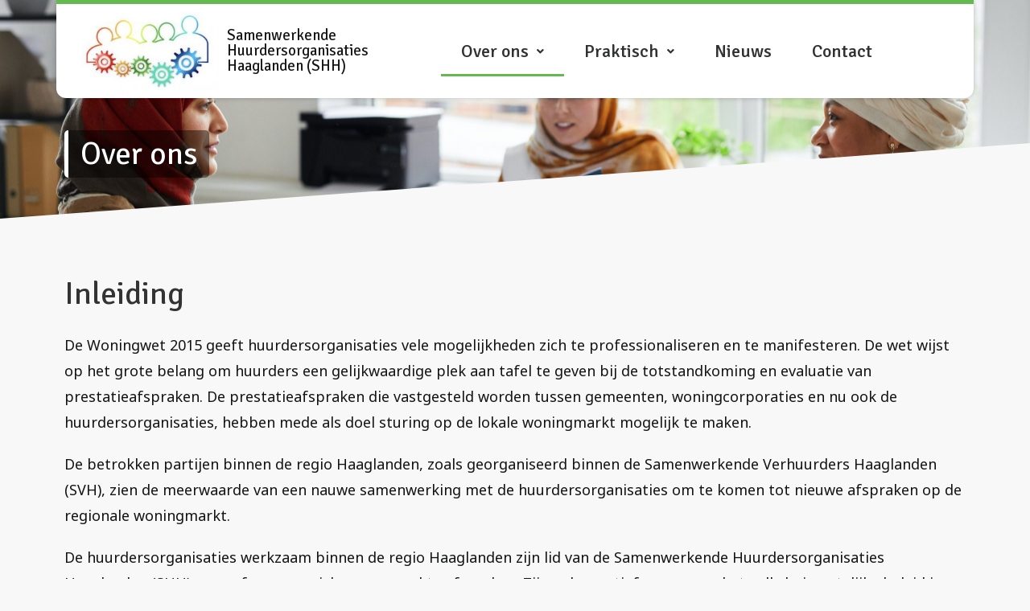

--- FILE ---
content_type: text/html; charset=UTF-8
request_url: https://huurdersorganisatieshaaglanden.nl/over-ons/
body_size: 17946
content:
<!DOCTYPE html>
<html class="html" lang="nl-NL">
<head>
	<meta charset="UTF-8">
	<link rel="profile" href="https://gmpg.org/xfn/11">

	<title>Over ons &#8211; Samenwerkende Huurdersorganisaties Haaglanden</title>
<meta name='robots' content='max-image-preview:large' />
<meta name="viewport" content="width=device-width, initial-scale=1"><link rel="alternate" type="application/rss+xml" title="Samenwerkende Huurdersorganisaties Haaglanden &raquo; feed" href="https://huurdersorganisatieshaaglanden.nl/feed/" />
<link rel="alternate" type="application/rss+xml" title="Samenwerkende Huurdersorganisaties Haaglanden &raquo; reactiesfeed" href="https://huurdersorganisatieshaaglanden.nl/comments/feed/" />
<link rel="alternate" title="oEmbed (JSON)" type="application/json+oembed" href="https://huurdersorganisatieshaaglanden.nl/wp-json/oembed/1.0/embed?url=https%3A%2F%2Fhuurdersorganisatieshaaglanden.nl%2Fover-ons%2F" />
<link rel="alternate" title="oEmbed (XML)" type="text/xml+oembed" href="https://huurdersorganisatieshaaglanden.nl/wp-json/oembed/1.0/embed?url=https%3A%2F%2Fhuurdersorganisatieshaaglanden.nl%2Fover-ons%2F&#038;format=xml" />
<style id='wp-img-auto-sizes-contain-inline-css'>
img:is([sizes=auto i],[sizes^="auto," i]){contain-intrinsic-size:3000px 1500px}
/*# sourceURL=wp-img-auto-sizes-contain-inline-css */
</style>
<link rel='stylesheet' id='hfe-widgets-style-css' href='https://huurdersorganisatieshaaglanden.nl/wp-content/plugins/header-footer-elementor/inc/widgets-css/frontend.css?ver=2.8.1' media='all' />
<style id='wp-emoji-styles-inline-css'>

	img.wp-smiley, img.emoji {
		display: inline !important;
		border: none !important;
		box-shadow: none !important;
		height: 1em !important;
		width: 1em !important;
		margin: 0 0.07em !important;
		vertical-align: -0.1em !important;
		background: none !important;
		padding: 0 !important;
	}
/*# sourceURL=wp-emoji-styles-inline-css */
</style>
<link rel='stylesheet' id='wp-block-library-css' href='https://huurdersorganisatieshaaglanden.nl/wp-includes/css/dist/block-library/style.min.css?ver=6.9' media='all' />
<style id='wp-block-heading-inline-css'>
h1:where(.wp-block-heading).has-background,h2:where(.wp-block-heading).has-background,h3:where(.wp-block-heading).has-background,h4:where(.wp-block-heading).has-background,h5:where(.wp-block-heading).has-background,h6:where(.wp-block-heading).has-background{padding:1.25em 2.375em}h1.has-text-align-left[style*=writing-mode]:where([style*=vertical-lr]),h1.has-text-align-right[style*=writing-mode]:where([style*=vertical-rl]),h2.has-text-align-left[style*=writing-mode]:where([style*=vertical-lr]),h2.has-text-align-right[style*=writing-mode]:where([style*=vertical-rl]),h3.has-text-align-left[style*=writing-mode]:where([style*=vertical-lr]),h3.has-text-align-right[style*=writing-mode]:where([style*=vertical-rl]),h4.has-text-align-left[style*=writing-mode]:where([style*=vertical-lr]),h4.has-text-align-right[style*=writing-mode]:where([style*=vertical-rl]),h5.has-text-align-left[style*=writing-mode]:where([style*=vertical-lr]),h5.has-text-align-right[style*=writing-mode]:where([style*=vertical-rl]),h6.has-text-align-left[style*=writing-mode]:where([style*=vertical-lr]),h6.has-text-align-right[style*=writing-mode]:where([style*=vertical-rl]){rotate:180deg}
/*# sourceURL=https://huurdersorganisatieshaaglanden.nl/wp-includes/blocks/heading/style.min.css */
</style>
<style id='wp-block-list-inline-css'>
ol,ul{box-sizing:border-box}:root :where(.wp-block-list.has-background){padding:1.25em 2.375em}
/*# sourceURL=https://huurdersorganisatieshaaglanden.nl/wp-includes/blocks/list/style.min.css */
</style>
<style id='wp-block-paragraph-inline-css'>
.is-small-text{font-size:.875em}.is-regular-text{font-size:1em}.is-large-text{font-size:2.25em}.is-larger-text{font-size:3em}.has-drop-cap:not(:focus):first-letter{float:left;font-size:8.4em;font-style:normal;font-weight:100;line-height:.68;margin:.05em .1em 0 0;text-transform:uppercase}body.rtl .has-drop-cap:not(:focus):first-letter{float:none;margin-left:.1em}p.has-drop-cap.has-background{overflow:hidden}:root :where(p.has-background){padding:1.25em 2.375em}:where(p.has-text-color:not(.has-link-color)) a{color:inherit}p.has-text-align-left[style*="writing-mode:vertical-lr"],p.has-text-align-right[style*="writing-mode:vertical-rl"]{rotate:180deg}
/*# sourceURL=https://huurdersorganisatieshaaglanden.nl/wp-includes/blocks/paragraph/style.min.css */
</style>
<style id='wp-block-table-inline-css'>
.wp-block-table{overflow-x:auto}.wp-block-table table{border-collapse:collapse;width:100%}.wp-block-table thead{border-bottom:3px solid}.wp-block-table tfoot{border-top:3px solid}.wp-block-table td,.wp-block-table th{border:1px solid;padding:.5em}.wp-block-table .has-fixed-layout{table-layout:fixed;width:100%}.wp-block-table .has-fixed-layout td,.wp-block-table .has-fixed-layout th{word-break:break-word}.wp-block-table.aligncenter,.wp-block-table.alignleft,.wp-block-table.alignright{display:table;width:auto}.wp-block-table.aligncenter td,.wp-block-table.aligncenter th,.wp-block-table.alignleft td,.wp-block-table.alignleft th,.wp-block-table.alignright td,.wp-block-table.alignright th{word-break:break-word}.wp-block-table .has-subtle-light-gray-background-color{background-color:#f3f4f5}.wp-block-table .has-subtle-pale-green-background-color{background-color:#e9fbe5}.wp-block-table .has-subtle-pale-blue-background-color{background-color:#e7f5fe}.wp-block-table .has-subtle-pale-pink-background-color{background-color:#fcf0ef}.wp-block-table.is-style-stripes{background-color:initial;border-collapse:inherit;border-spacing:0}.wp-block-table.is-style-stripes tbody tr:nth-child(odd){background-color:#f0f0f0}.wp-block-table.is-style-stripes.has-subtle-light-gray-background-color tbody tr:nth-child(odd){background-color:#f3f4f5}.wp-block-table.is-style-stripes.has-subtle-pale-green-background-color tbody tr:nth-child(odd){background-color:#e9fbe5}.wp-block-table.is-style-stripes.has-subtle-pale-blue-background-color tbody tr:nth-child(odd){background-color:#e7f5fe}.wp-block-table.is-style-stripes.has-subtle-pale-pink-background-color tbody tr:nth-child(odd){background-color:#fcf0ef}.wp-block-table.is-style-stripes td,.wp-block-table.is-style-stripes th{border-color:#0000}.wp-block-table.is-style-stripes{border-bottom:1px solid #f0f0f0}.wp-block-table .has-border-color td,.wp-block-table .has-border-color th,.wp-block-table .has-border-color tr,.wp-block-table .has-border-color>*{border-color:inherit}.wp-block-table table[style*=border-top-color] tr:first-child,.wp-block-table table[style*=border-top-color] tr:first-child td,.wp-block-table table[style*=border-top-color] tr:first-child th,.wp-block-table table[style*=border-top-color]>*,.wp-block-table table[style*=border-top-color]>* td,.wp-block-table table[style*=border-top-color]>* th{border-top-color:inherit}.wp-block-table table[style*=border-top-color] tr:not(:first-child){border-top-color:initial}.wp-block-table table[style*=border-right-color] td:last-child,.wp-block-table table[style*=border-right-color] th,.wp-block-table table[style*=border-right-color] tr,.wp-block-table table[style*=border-right-color]>*{border-right-color:inherit}.wp-block-table table[style*=border-bottom-color] tr:last-child,.wp-block-table table[style*=border-bottom-color] tr:last-child td,.wp-block-table table[style*=border-bottom-color] tr:last-child th,.wp-block-table table[style*=border-bottom-color]>*,.wp-block-table table[style*=border-bottom-color]>* td,.wp-block-table table[style*=border-bottom-color]>* th{border-bottom-color:inherit}.wp-block-table table[style*=border-bottom-color] tr:not(:last-child){border-bottom-color:initial}.wp-block-table table[style*=border-left-color] td:first-child,.wp-block-table table[style*=border-left-color] th,.wp-block-table table[style*=border-left-color] tr,.wp-block-table table[style*=border-left-color]>*{border-left-color:inherit}.wp-block-table table[style*=border-style] td,.wp-block-table table[style*=border-style] th,.wp-block-table table[style*=border-style] tr,.wp-block-table table[style*=border-style]>*{border-style:inherit}.wp-block-table table[style*=border-width] td,.wp-block-table table[style*=border-width] th,.wp-block-table table[style*=border-width] tr,.wp-block-table table[style*=border-width]>*{border-style:inherit;border-width:inherit}
/*# sourceURL=https://huurdersorganisatieshaaglanden.nl/wp-includes/blocks/table/style.min.css */
</style>
<style id='wp-block-table-theme-inline-css'>
.wp-block-table{margin:0 0 1em}.wp-block-table td,.wp-block-table th{word-break:normal}.wp-block-table :where(figcaption){color:#555;font-size:13px;text-align:center}.is-dark-theme .wp-block-table :where(figcaption){color:#ffffffa6}
/*# sourceURL=https://huurdersorganisatieshaaglanden.nl/wp-includes/blocks/table/theme.min.css */
</style>
<style id='global-styles-inline-css'>
:root{--wp--preset--aspect-ratio--square: 1;--wp--preset--aspect-ratio--4-3: 4/3;--wp--preset--aspect-ratio--3-4: 3/4;--wp--preset--aspect-ratio--3-2: 3/2;--wp--preset--aspect-ratio--2-3: 2/3;--wp--preset--aspect-ratio--16-9: 16/9;--wp--preset--aspect-ratio--9-16: 9/16;--wp--preset--color--black: #000000;--wp--preset--color--cyan-bluish-gray: #abb8c3;--wp--preset--color--white: #ffffff;--wp--preset--color--pale-pink: #f78da7;--wp--preset--color--vivid-red: #cf2e2e;--wp--preset--color--luminous-vivid-orange: #ff6900;--wp--preset--color--luminous-vivid-amber: #fcb900;--wp--preset--color--light-green-cyan: #7bdcb5;--wp--preset--color--vivid-green-cyan: #00d084;--wp--preset--color--pale-cyan-blue: #8ed1fc;--wp--preset--color--vivid-cyan-blue: #0693e3;--wp--preset--color--vivid-purple: #9b51e0;--wp--preset--gradient--vivid-cyan-blue-to-vivid-purple: linear-gradient(135deg,rgb(6,147,227) 0%,rgb(155,81,224) 100%);--wp--preset--gradient--light-green-cyan-to-vivid-green-cyan: linear-gradient(135deg,rgb(122,220,180) 0%,rgb(0,208,130) 100%);--wp--preset--gradient--luminous-vivid-amber-to-luminous-vivid-orange: linear-gradient(135deg,rgb(252,185,0) 0%,rgb(255,105,0) 100%);--wp--preset--gradient--luminous-vivid-orange-to-vivid-red: linear-gradient(135deg,rgb(255,105,0) 0%,rgb(207,46,46) 100%);--wp--preset--gradient--very-light-gray-to-cyan-bluish-gray: linear-gradient(135deg,rgb(238,238,238) 0%,rgb(169,184,195) 100%);--wp--preset--gradient--cool-to-warm-spectrum: linear-gradient(135deg,rgb(74,234,220) 0%,rgb(151,120,209) 20%,rgb(207,42,186) 40%,rgb(238,44,130) 60%,rgb(251,105,98) 80%,rgb(254,248,76) 100%);--wp--preset--gradient--blush-light-purple: linear-gradient(135deg,rgb(255,206,236) 0%,rgb(152,150,240) 100%);--wp--preset--gradient--blush-bordeaux: linear-gradient(135deg,rgb(254,205,165) 0%,rgb(254,45,45) 50%,rgb(107,0,62) 100%);--wp--preset--gradient--luminous-dusk: linear-gradient(135deg,rgb(255,203,112) 0%,rgb(199,81,192) 50%,rgb(65,88,208) 100%);--wp--preset--gradient--pale-ocean: linear-gradient(135deg,rgb(255,245,203) 0%,rgb(182,227,212) 50%,rgb(51,167,181) 100%);--wp--preset--gradient--electric-grass: linear-gradient(135deg,rgb(202,248,128) 0%,rgb(113,206,126) 100%);--wp--preset--gradient--midnight: linear-gradient(135deg,rgb(2,3,129) 0%,rgb(40,116,252) 100%);--wp--preset--font-size--small: 13px;--wp--preset--font-size--medium: 20px;--wp--preset--font-size--large: 36px;--wp--preset--font-size--x-large: 42px;--wp--preset--spacing--20: 0.44rem;--wp--preset--spacing--30: 0.67rem;--wp--preset--spacing--40: 1rem;--wp--preset--spacing--50: 1.5rem;--wp--preset--spacing--60: 2.25rem;--wp--preset--spacing--70: 3.38rem;--wp--preset--spacing--80: 5.06rem;--wp--preset--shadow--natural: 6px 6px 9px rgba(0, 0, 0, 0.2);--wp--preset--shadow--deep: 12px 12px 50px rgba(0, 0, 0, 0.4);--wp--preset--shadow--sharp: 6px 6px 0px rgba(0, 0, 0, 0.2);--wp--preset--shadow--outlined: 6px 6px 0px -3px rgb(255, 255, 255), 6px 6px rgb(0, 0, 0);--wp--preset--shadow--crisp: 6px 6px 0px rgb(0, 0, 0);}:where(.is-layout-flex){gap: 0.5em;}:where(.is-layout-grid){gap: 0.5em;}body .is-layout-flex{display: flex;}.is-layout-flex{flex-wrap: wrap;align-items: center;}.is-layout-flex > :is(*, div){margin: 0;}body .is-layout-grid{display: grid;}.is-layout-grid > :is(*, div){margin: 0;}:where(.wp-block-columns.is-layout-flex){gap: 2em;}:where(.wp-block-columns.is-layout-grid){gap: 2em;}:where(.wp-block-post-template.is-layout-flex){gap: 1.25em;}:where(.wp-block-post-template.is-layout-grid){gap: 1.25em;}.has-black-color{color: var(--wp--preset--color--black) !important;}.has-cyan-bluish-gray-color{color: var(--wp--preset--color--cyan-bluish-gray) !important;}.has-white-color{color: var(--wp--preset--color--white) !important;}.has-pale-pink-color{color: var(--wp--preset--color--pale-pink) !important;}.has-vivid-red-color{color: var(--wp--preset--color--vivid-red) !important;}.has-luminous-vivid-orange-color{color: var(--wp--preset--color--luminous-vivid-orange) !important;}.has-luminous-vivid-amber-color{color: var(--wp--preset--color--luminous-vivid-amber) !important;}.has-light-green-cyan-color{color: var(--wp--preset--color--light-green-cyan) !important;}.has-vivid-green-cyan-color{color: var(--wp--preset--color--vivid-green-cyan) !important;}.has-pale-cyan-blue-color{color: var(--wp--preset--color--pale-cyan-blue) !important;}.has-vivid-cyan-blue-color{color: var(--wp--preset--color--vivid-cyan-blue) !important;}.has-vivid-purple-color{color: var(--wp--preset--color--vivid-purple) !important;}.has-black-background-color{background-color: var(--wp--preset--color--black) !important;}.has-cyan-bluish-gray-background-color{background-color: var(--wp--preset--color--cyan-bluish-gray) !important;}.has-white-background-color{background-color: var(--wp--preset--color--white) !important;}.has-pale-pink-background-color{background-color: var(--wp--preset--color--pale-pink) !important;}.has-vivid-red-background-color{background-color: var(--wp--preset--color--vivid-red) !important;}.has-luminous-vivid-orange-background-color{background-color: var(--wp--preset--color--luminous-vivid-orange) !important;}.has-luminous-vivid-amber-background-color{background-color: var(--wp--preset--color--luminous-vivid-amber) !important;}.has-light-green-cyan-background-color{background-color: var(--wp--preset--color--light-green-cyan) !important;}.has-vivid-green-cyan-background-color{background-color: var(--wp--preset--color--vivid-green-cyan) !important;}.has-pale-cyan-blue-background-color{background-color: var(--wp--preset--color--pale-cyan-blue) !important;}.has-vivid-cyan-blue-background-color{background-color: var(--wp--preset--color--vivid-cyan-blue) !important;}.has-vivid-purple-background-color{background-color: var(--wp--preset--color--vivid-purple) !important;}.has-black-border-color{border-color: var(--wp--preset--color--black) !important;}.has-cyan-bluish-gray-border-color{border-color: var(--wp--preset--color--cyan-bluish-gray) !important;}.has-white-border-color{border-color: var(--wp--preset--color--white) !important;}.has-pale-pink-border-color{border-color: var(--wp--preset--color--pale-pink) !important;}.has-vivid-red-border-color{border-color: var(--wp--preset--color--vivid-red) !important;}.has-luminous-vivid-orange-border-color{border-color: var(--wp--preset--color--luminous-vivid-orange) !important;}.has-luminous-vivid-amber-border-color{border-color: var(--wp--preset--color--luminous-vivid-amber) !important;}.has-light-green-cyan-border-color{border-color: var(--wp--preset--color--light-green-cyan) !important;}.has-vivid-green-cyan-border-color{border-color: var(--wp--preset--color--vivid-green-cyan) !important;}.has-pale-cyan-blue-border-color{border-color: var(--wp--preset--color--pale-cyan-blue) !important;}.has-vivid-cyan-blue-border-color{border-color: var(--wp--preset--color--vivid-cyan-blue) !important;}.has-vivid-purple-border-color{border-color: var(--wp--preset--color--vivid-purple) !important;}.has-vivid-cyan-blue-to-vivid-purple-gradient-background{background: var(--wp--preset--gradient--vivid-cyan-blue-to-vivid-purple) !important;}.has-light-green-cyan-to-vivid-green-cyan-gradient-background{background: var(--wp--preset--gradient--light-green-cyan-to-vivid-green-cyan) !important;}.has-luminous-vivid-amber-to-luminous-vivid-orange-gradient-background{background: var(--wp--preset--gradient--luminous-vivid-amber-to-luminous-vivid-orange) !important;}.has-luminous-vivid-orange-to-vivid-red-gradient-background{background: var(--wp--preset--gradient--luminous-vivid-orange-to-vivid-red) !important;}.has-very-light-gray-to-cyan-bluish-gray-gradient-background{background: var(--wp--preset--gradient--very-light-gray-to-cyan-bluish-gray) !important;}.has-cool-to-warm-spectrum-gradient-background{background: var(--wp--preset--gradient--cool-to-warm-spectrum) !important;}.has-blush-light-purple-gradient-background{background: var(--wp--preset--gradient--blush-light-purple) !important;}.has-blush-bordeaux-gradient-background{background: var(--wp--preset--gradient--blush-bordeaux) !important;}.has-luminous-dusk-gradient-background{background: var(--wp--preset--gradient--luminous-dusk) !important;}.has-pale-ocean-gradient-background{background: var(--wp--preset--gradient--pale-ocean) !important;}.has-electric-grass-gradient-background{background: var(--wp--preset--gradient--electric-grass) !important;}.has-midnight-gradient-background{background: var(--wp--preset--gradient--midnight) !important;}.has-small-font-size{font-size: var(--wp--preset--font-size--small) !important;}.has-medium-font-size{font-size: var(--wp--preset--font-size--medium) !important;}.has-large-font-size{font-size: var(--wp--preset--font-size--large) !important;}.has-x-large-font-size{font-size: var(--wp--preset--font-size--x-large) !important;}
/*# sourceURL=global-styles-inline-css */
</style>

<style id='classic-theme-styles-inline-css'>
/*! This file is auto-generated */
.wp-block-button__link{color:#fff;background-color:#32373c;border-radius:9999px;box-shadow:none;text-decoration:none;padding:calc(.667em + 2px) calc(1.333em + 2px);font-size:1.125em}.wp-block-file__button{background:#32373c;color:#fff;text-decoration:none}
/*# sourceURL=/wp-includes/css/classic-themes.min.css */
</style>
<link rel='stylesheet' id='contact-form-7-css' href='https://huurdersorganisatieshaaglanden.nl/wp-content/plugins/contact-form-7/includes/css/styles.css?ver=5.9.8' media='all' />
<link rel='stylesheet' id='hfe-style-css' href='https://huurdersorganisatieshaaglanden.nl/wp-content/plugins/header-footer-elementor/assets/css/header-footer-elementor.css?ver=2.8.1' media='all' />
<link rel='stylesheet' id='elementor-icons-css' href='https://huurdersorganisatieshaaglanden.nl/wp-content/plugins/elementor/assets/lib/eicons/css/elementor-icons.min.css?ver=5.35.0' media='all' />
<link rel='stylesheet' id='elementor-frontend-css' href='https://huurdersorganisatieshaaglanden.nl/wp-content/plugins/elementor/assets/css/frontend.min.css?ver=3.27.7' media='all' />
<link rel='stylesheet' id='elementor-post-5-css' href='https://huurdersorganisatieshaaglanden.nl/wp-content/uploads/elementor/css/post-5.css?ver=1734663382' media='all' />
<link rel='stylesheet' id='widget-text-editor-css' href='https://huurdersorganisatieshaaglanden.nl/wp-content/plugins/elementor/assets/css/widget-text-editor.min.css?ver=3.27.7' media='all' />
<link rel='stylesheet' id='elementor-post-1227-css' href='https://huurdersorganisatieshaaglanden.nl/wp-content/uploads/elementor/css/post-1227.css?ver=1743325215' media='all' />
<link rel='stylesheet' id='elementor-post-973-css' href='https://huurdersorganisatieshaaglanden.nl/wp-content/uploads/elementor/css/post-973.css?ver=1734683427' media='all' />
<link rel='stylesheet' id='elementor-post-2112-css' href='https://huurdersorganisatieshaaglanden.nl/wp-content/uploads/elementor/css/post-2112.css?ver=1754932392' media='all' />
<link rel='stylesheet' id='font-awesome-css' href='https://huurdersorganisatieshaaglanden.nl/wp-content/themes/oceanwp/assets/fonts/fontawesome/css/all.min.css?ver=6.7.2' media='all' />
<link rel='stylesheet' id='simple-line-icons-css' href='https://huurdersorganisatieshaaglanden.nl/wp-content/themes/oceanwp/assets/css/third/simple-line-icons.min.css?ver=2.4.0' media='all' />
<link rel='stylesheet' id='oceanwp-style-css' href='https://huurdersorganisatieshaaglanden.nl/wp-content/themes/oceanwp/assets/css/style.min.css?ver=4.1.4' media='all' />
<link rel='stylesheet' id='hfe-elementor-icons-css' href='https://huurdersorganisatieshaaglanden.nl/wp-content/plugins/elementor/assets/lib/eicons/css/elementor-icons.min.css?ver=5.34.0' media='all' />
<link rel='stylesheet' id='hfe-icons-list-css' href='https://huurdersorganisatieshaaglanden.nl/wp-content/plugins/elementor/assets/css/widget-icon-list.min.css?ver=3.24.3' media='all' />
<link rel='stylesheet' id='hfe-social-icons-css' href='https://huurdersorganisatieshaaglanden.nl/wp-content/plugins/elementor/assets/css/widget-social-icons.min.css?ver=3.24.0' media='all' />
<link rel='stylesheet' id='hfe-social-share-icons-brands-css' href='https://huurdersorganisatieshaaglanden.nl/wp-content/plugins/elementor/assets/lib/font-awesome/css/brands.css?ver=5.15.3' media='all' />
<link rel='stylesheet' id='hfe-social-share-icons-fontawesome-css' href='https://huurdersorganisatieshaaglanden.nl/wp-content/plugins/elementor/assets/lib/font-awesome/css/fontawesome.css?ver=5.15.3' media='all' />
<link rel='stylesheet' id='hfe-nav-menu-icons-css' href='https://huurdersorganisatieshaaglanden.nl/wp-content/plugins/elementor/assets/lib/font-awesome/css/solid.css?ver=5.15.3' media='all' />
<link rel='stylesheet' id='eael-general-css' href='https://huurdersorganisatieshaaglanden.nl/wp-content/plugins/essential-addons-for-elementor-lite/assets/front-end/css/view/general.min.css?ver=6.5.7' media='all' />
<link rel='stylesheet' id='oe-widgets-style-css' href='https://huurdersorganisatieshaaglanden.nl/wp-content/plugins/ocean-extra/assets/css/widgets.css?ver=6.9' media='all' />
<link rel='stylesheet' id='google-fonts-1-css' href='https://fonts.googleapis.com/css?family=Signika+Negative%3A100%2C100italic%2C200%2C200italic%2C300%2C300italic%2C400%2C400italic%2C500%2C500italic%2C600%2C600italic%2C700%2C700italic%2C800%2C800italic%2C900%2C900italic%7CRoboto+Slab%3A100%2C100italic%2C200%2C200italic%2C300%2C300italic%2C400%2C400italic%2C500%2C500italic%2C600%2C600italic%2C700%2C700italic%2C800%2C800italic%2C900%2C900italic%7CNoto+Sans%3A100%2C100italic%2C200%2C200italic%2C300%2C300italic%2C400%2C400italic%2C500%2C500italic%2C600%2C600italic%2C700%2C700italic%2C800%2C800italic%2C900%2C900italic%7CRoboto%3A100%2C100italic%2C200%2C200italic%2C300%2C300italic%2C400%2C400italic%2C500%2C500italic%2C600%2C600italic%2C700%2C700italic%2C800%2C800italic%2C900%2C900italic&#038;display=swap&#038;ver=6.9' media='all' />
<link rel='stylesheet' id='elementor-icons-shared-0-css' href='https://huurdersorganisatieshaaglanden.nl/wp-content/plugins/elementor/assets/lib/font-awesome/css/fontawesome.min.css?ver=5.15.3' media='all' />
<link rel='stylesheet' id='elementor-icons-fa-solid-css' href='https://huurdersorganisatieshaaglanden.nl/wp-content/plugins/elementor/assets/lib/font-awesome/css/solid.min.css?ver=5.15.3' media='all' />
<link rel='stylesheet' id='elementor-icons-fa-regular-css' href='https://huurdersorganisatieshaaglanden.nl/wp-content/plugins/elementor/assets/lib/font-awesome/css/regular.min.css?ver=5.15.3' media='all' />
<link rel="preconnect" href="https://fonts.gstatic.com/" crossorigin><script src="https://huurdersorganisatieshaaglanden.nl/wp-includes/js/jquery/jquery.min.js?ver=3.7.1" id="jquery-core-js"></script>
<script src="https://huurdersorganisatieshaaglanden.nl/wp-includes/js/jquery/jquery-migrate.min.js?ver=3.4.1" id="jquery-migrate-js"></script>
<script id="jquery-js-after">
!function($){"use strict";$(document).ready(function(){$(this).scrollTop()>100&&$(".hfe-scroll-to-top-wrap").removeClass("hfe-scroll-to-top-hide"),$(window).scroll(function(){$(this).scrollTop()<100?$(".hfe-scroll-to-top-wrap").fadeOut(300):$(".hfe-scroll-to-top-wrap").fadeIn(300)}),$(".hfe-scroll-to-top-wrap").on("click",function(){$("html, body").animate({scrollTop:0},300);return!1})})}(jQuery);
!function($){'use strict';$(document).ready(function(){var bar=$('.hfe-reading-progress-bar');if(!bar.length)return;$(window).on('scroll',function(){var s=$(window).scrollTop(),d=$(document).height()-$(window).height(),p=d? s/d*100:0;bar.css('width',p+'%')});});}(jQuery);
//# sourceURL=jquery-js-after
</script>
<link rel="https://api.w.org/" href="https://huurdersorganisatieshaaglanden.nl/wp-json/" /><link rel="alternate" title="JSON" type="application/json" href="https://huurdersorganisatieshaaglanden.nl/wp-json/wp/v2/pages/1227" /><link rel="EditURI" type="application/rsd+xml" title="RSD" href="https://huurdersorganisatieshaaglanden.nl/xmlrpc.php?rsd" />
<meta name="generator" content="WordPress 6.9" />
<link rel="canonical" href="https://huurdersorganisatieshaaglanden.nl/over-ons/" />
<link rel='shortlink' href='https://huurdersorganisatieshaaglanden.nl/?p=1227' />
<meta name="generator" content="Elementor 3.27.7; features: additional_custom_breakpoints; settings: css_print_method-external, google_font-enabled, font_display-swap">
			<style>
				.e-con.e-parent:nth-of-type(n+4):not(.e-lazyloaded):not(.e-no-lazyload),
				.e-con.e-parent:nth-of-type(n+4):not(.e-lazyloaded):not(.e-no-lazyload) * {
					background-image: none !important;
				}
				@media screen and (max-height: 1024px) {
					.e-con.e-parent:nth-of-type(n+3):not(.e-lazyloaded):not(.e-no-lazyload),
					.e-con.e-parent:nth-of-type(n+3):not(.e-lazyloaded):not(.e-no-lazyload) * {
						background-image: none !important;
					}
				}
				@media screen and (max-height: 640px) {
					.e-con.e-parent:nth-of-type(n+2):not(.e-lazyloaded):not(.e-no-lazyload),
					.e-con.e-parent:nth-of-type(n+2):not(.e-lazyloaded):not(.e-no-lazyload) * {
						background-image: none !important;
					}
				}
			</style>
			<link rel="icon" href="https://huurdersorganisatieshaaglanden.nl/wp-content/uploads/2023/07/cropped-cropped-logo-shhaaglanden-1-250x134-1-32x32.jpg" sizes="32x32" />
<link rel="icon" href="https://huurdersorganisatieshaaglanden.nl/wp-content/uploads/2023/07/cropped-cropped-logo-shhaaglanden-1-250x134-1-192x192.jpg" sizes="192x192" />
<link rel="apple-touch-icon" href="https://huurdersorganisatieshaaglanden.nl/wp-content/uploads/2023/07/cropped-cropped-logo-shhaaglanden-1-250x134-1-180x180.jpg" />
<meta name="msapplication-TileImage" content="https://huurdersorganisatieshaaglanden.nl/wp-content/uploads/2023/07/cropped-cropped-logo-shhaaglanden-1-250x134-1-270x270.jpg" />
		<style id="wp-custom-css">
			a:hover{color:inherit}.no-margin p{margin:0}#header-container{position:fixed;top:0;left:0;right:0;margin:0 auto;z-index:99}a:active,a:focus{outline:0 !important;border:none !important}#direct-box{display:block}.rounded img{border-radius:0 5px 5px 0}.direct-link i.fas{transform:translatex(0px);transition:transform .1s}.direct-link:hover i.fas{transform:translatex(3px)}.news-items .eael-post-grid{display:flex}.news-items .eael-post-grid .eael-entry-wrapper{display:flex;flex-direction:column;height:100%}.news-items .eael-post-grid .eael-entry-content{flex-grow:1}.news-items .eael-post-grid .eael-grid-post-excerpt{height:100%;display:flex;flex-direction:column}.news-items .eael-post-grid .eael-grid-post-excerpt p{flex-grow:1}.news-items article >div{border-top-color:rgba(0,0,0,.1) !important;border-right-color:rgba(0,0,0,.1) !important;border-bottom-color:rgba(0,0,0,.1) !important;height:100%}.logo-slider{height:240px}.logo-slider .swiper-wrapper{align-items:center}.bestuur-cards a{height:auto !important;width:auto !important;cursor:default}.samenwerkingen-cards img{object-fit:contain !important;padding:10px !important}@media (max-width:767px){.news-items .eael-post-grid{flex-direction:column}}		</style>
		<!-- OceanWP CSS -->
<style type="text/css">
/* Colors */body .theme-button,body input[type="submit"],body button[type="submit"],body button,body .button,body div.wpforms-container-full .wpforms-form input[type=submit],body div.wpforms-container-full .wpforms-form button[type=submit],body div.wpforms-container-full .wpforms-form .wpforms-page-button,.woocommerce-cart .wp-element-button,.woocommerce-checkout .wp-element-button,.wp-block-button__link{border-color:#ffffff}body .theme-button:hover,body input[type="submit"]:hover,body button[type="submit"]:hover,body button:hover,body .button:hover,body div.wpforms-container-full .wpforms-form input[type=submit]:hover,body div.wpforms-container-full .wpforms-form input[type=submit]:active,body div.wpforms-container-full .wpforms-form button[type=submit]:hover,body div.wpforms-container-full .wpforms-form button[type=submit]:active,body div.wpforms-container-full .wpforms-form .wpforms-page-button:hover,body div.wpforms-container-full .wpforms-form .wpforms-page-button:active,.woocommerce-cart .wp-element-button:hover,.woocommerce-checkout .wp-element-button:hover,.wp-block-button__link:hover{border-color:#ffffff}/* OceanWP Style Settings CSS */.theme-button,input[type="submit"],button[type="submit"],button,.button,body div.wpforms-container-full .wpforms-form input[type=submit],body div.wpforms-container-full .wpforms-form button[type=submit],body div.wpforms-container-full .wpforms-form .wpforms-page-button{border-style:solid}.theme-button,input[type="submit"],button[type="submit"],button,.button,body div.wpforms-container-full .wpforms-form input[type=submit],body div.wpforms-container-full .wpforms-form button[type=submit],body div.wpforms-container-full .wpforms-form .wpforms-page-button{border-width:1px}form input[type="text"],form input[type="password"],form input[type="email"],form input[type="url"],form input[type="date"],form input[type="month"],form input[type="time"],form input[type="datetime"],form input[type="datetime-local"],form input[type="week"],form input[type="number"],form input[type="search"],form input[type="tel"],form input[type="color"],form select,form textarea,.woocommerce .woocommerce-checkout .select2-container--default .select2-selection--single{border-style:solid}body div.wpforms-container-full .wpforms-form input[type=date],body div.wpforms-container-full .wpforms-form input[type=datetime],body div.wpforms-container-full .wpforms-form input[type=datetime-local],body div.wpforms-container-full .wpforms-form input[type=email],body div.wpforms-container-full .wpforms-form input[type=month],body div.wpforms-container-full .wpforms-form input[type=number],body div.wpforms-container-full .wpforms-form input[type=password],body div.wpforms-container-full .wpforms-form input[type=range],body div.wpforms-container-full .wpforms-form input[type=search],body div.wpforms-container-full .wpforms-form input[type=tel],body div.wpforms-container-full .wpforms-form input[type=text],body div.wpforms-container-full .wpforms-form input[type=time],body div.wpforms-container-full .wpforms-form input[type=url],body div.wpforms-container-full .wpforms-form input[type=week],body div.wpforms-container-full .wpforms-form select,body div.wpforms-container-full .wpforms-form textarea{border-style:solid}form input[type="text"],form input[type="password"],form input[type="email"],form input[type="url"],form input[type="date"],form input[type="month"],form input[type="time"],form input[type="datetime"],form input[type="datetime-local"],form input[type="week"],form input[type="number"],form input[type="search"],form input[type="tel"],form input[type="color"],form select,form textarea{border-radius:3px}body div.wpforms-container-full .wpforms-form input[type=date],body div.wpforms-container-full .wpforms-form input[type=datetime],body div.wpforms-container-full .wpforms-form input[type=datetime-local],body div.wpforms-container-full .wpforms-form input[type=email],body div.wpforms-container-full .wpforms-form input[type=month],body div.wpforms-container-full .wpforms-form input[type=number],body div.wpforms-container-full .wpforms-form input[type=password],body div.wpforms-container-full .wpforms-form input[type=range],body div.wpforms-container-full .wpforms-form input[type=search],body div.wpforms-container-full .wpforms-form input[type=tel],body div.wpforms-container-full .wpforms-form input[type=text],body div.wpforms-container-full .wpforms-form input[type=time],body div.wpforms-container-full .wpforms-form input[type=url],body div.wpforms-container-full .wpforms-form input[type=week],body div.wpforms-container-full .wpforms-form select,body div.wpforms-container-full .wpforms-form textarea{border-radius:3px}/* Header */#site-header.has-header-media .overlay-header-media{background-color:rgba(0,0,0,0.5)}/* Blog CSS */.ocean-single-post-header ul.meta-item li a:hover{color:#333333}/* Typography */body{font-size:14px;line-height:1.8}h1,h2,h3,h4,h5,h6,.theme-heading,.widget-title,.oceanwp-widget-recent-posts-title,.comment-reply-title,.entry-title,.sidebar-box .widget-title{line-height:1.4}h1{font-size:23px;line-height:1.4}h2{font-size:20px;line-height:1.4}h3{font-size:18px;line-height:1.4}h4{font-size:17px;line-height:1.4}h5{font-size:14px;line-height:1.4}h6{font-size:15px;line-height:1.4}.page-header .page-header-title,.page-header.background-image-page-header .page-header-title{font-size:32px;line-height:1.4}.page-header .page-subheading{font-size:15px;line-height:1.8}.site-breadcrumbs,.site-breadcrumbs a{font-size:13px;line-height:1.4}#top-bar-content,#top-bar-social-alt{font-size:12px;line-height:1.8}#site-logo a.site-logo-text{font-size:24px;line-height:1.8}.dropdown-menu ul li a.menu-link,#site-header.full_screen-header .fs-dropdown-menu ul.sub-menu li a{font-size:12px;line-height:1.2;letter-spacing:.6px}.sidr-class-dropdown-menu li a,a.sidr-class-toggle-sidr-close,#mobile-dropdown ul li a,body #mobile-fullscreen ul li a{font-size:15px;line-height:1.8}.blog-entry.post .blog-entry-header .entry-title a{font-size:24px;line-height:1.4}.ocean-single-post-header .single-post-title{font-size:34px;line-height:1.4;letter-spacing:.6px}.ocean-single-post-header ul.meta-item li,.ocean-single-post-header ul.meta-item li a{font-size:13px;line-height:1.4;letter-spacing:.6px}.ocean-single-post-header .post-author-name,.ocean-single-post-header .post-author-name a{font-size:14px;line-height:1.4;letter-spacing:.6px}.ocean-single-post-header .post-author-description{font-size:12px;line-height:1.4;letter-spacing:.6px}.single-post .entry-title{line-height:1.4;letter-spacing:.6px}.single-post ul.meta li,.single-post ul.meta li a{font-size:14px;line-height:1.4;letter-spacing:.6px}.sidebar-box .widget-title,.sidebar-box.widget_block .wp-block-heading{font-size:13px;line-height:1;letter-spacing:1px}#footer-widgets .footer-box .widget-title{font-size:13px;line-height:1;letter-spacing:1px}#footer-bottom #copyright{font-size:12px;line-height:1}#footer-bottom #footer-bottom-menu{font-size:12px;line-height:1}.woocommerce-store-notice.demo_store{line-height:2;letter-spacing:1.5px}.demo_store .woocommerce-store-notice__dismiss-link{line-height:2;letter-spacing:1.5px}.woocommerce ul.products li.product li.title h2,.woocommerce ul.products li.product li.title a{font-size:14px;line-height:1.5}.woocommerce ul.products li.product li.category,.woocommerce ul.products li.product li.category a{font-size:12px;line-height:1}.woocommerce ul.products li.product .price{font-size:18px;line-height:1}.woocommerce ul.products li.product .button,.woocommerce ul.products li.product .product-inner .added_to_cart{font-size:12px;line-height:1.5;letter-spacing:1px}.woocommerce ul.products li.owp-woo-cond-notice span,.woocommerce ul.products li.owp-woo-cond-notice a{font-size:16px;line-height:1;letter-spacing:1px;font-weight:600;text-transform:capitalize}.woocommerce div.product .product_title{font-size:24px;line-height:1.4;letter-spacing:.6px}.woocommerce div.product p.price{font-size:36px;line-height:1}.woocommerce .owp-btn-normal .summary form button.button,.woocommerce .owp-btn-big .summary form button.button,.woocommerce .owp-btn-very-big .summary form button.button{font-size:12px;line-height:1.5;letter-spacing:1px;text-transform:uppercase}.woocommerce div.owp-woo-single-cond-notice span,.woocommerce div.owp-woo-single-cond-notice a{font-size:18px;line-height:2;letter-spacing:1.5px;font-weight:600;text-transform:capitalize}.ocean-preloader--active .preloader-after-content{font-size:20px;line-height:1.8;letter-spacing:.6px}
</style><link rel='stylesheet' id='widget-image-css' href='https://huurdersorganisatieshaaglanden.nl/wp-content/plugins/elementor/assets/css/widget-image.min.css?ver=3.27.7' media='all' />
<link rel='stylesheet' id='widget-heading-css' href='https://huurdersorganisatieshaaglanden.nl/wp-content/plugins/elementor/assets/css/widget-heading.min.css?ver=3.27.7' media='all' />
<link rel='stylesheet' id='widget-spacer-css' href='https://huurdersorganisatieshaaglanden.nl/wp-content/plugins/elementor/assets/css/widget-spacer.min.css?ver=3.27.7' media='all' />
<link rel='stylesheet' id='e-shapes-css' href='https://huurdersorganisatieshaaglanden.nl/wp-content/plugins/elementor/assets/css/conditionals/shapes.min.css?ver=3.27.7' media='all' />
<link rel='stylesheet' id='widget-divider-css' href='https://huurdersorganisatieshaaglanden.nl/wp-content/plugins/elementor/assets/css/widget-divider.min.css?ver=3.27.7' media='all' />
</head>

<body class="wp-singular page-template-default page page-id-1227 wp-custom-logo wp-embed-responsive wp-theme-oceanwp ehf-header ehf-footer ehf-template-oceanwp ehf-stylesheet-oceanwp oceanwp-theme dropdown-mobile default-breakpoint content-full-width content-max-width has-topbar has-breadcrumbs elementor-default elementor-kit-5 elementor-page elementor-page-1227" itemscope="itemscope" itemtype="https://schema.org/WebPage">

	
	
	<div id="outer-wrap" class="site clr">

		<a class="skip-link screen-reader-text" href="#main">Ga naar inhoud</a>

		
		<div id="wrap" class="clr">

			
					<header id="masthead" itemscope="itemscope" itemtype="https://schema.org/WPHeader">
			<p class="main-title bhf-hidden" itemprop="headline"><a href="https://huurdersorganisatieshaaglanden.nl" title="Samenwerkende Huurdersorganisaties Haaglanden" rel="home">Samenwerkende Huurdersorganisaties Haaglanden</a></p>
					<div data-elementor-type="wp-post" data-elementor-id="973" class="elementor elementor-973">
						<section class="elementor-section elementor-top-section elementor-element elementor-element-f1dff98 elementor-section-boxed elementor-section-height-default elementor-section-height-default" data-id="f1dff98" data-element_type="section" id="header-container">
						<div class="elementor-container elementor-column-gap-default">
					<div class="elementor-column elementor-col-100 elementor-top-column elementor-element elementor-element-a91ca8f" data-id="a91ca8f" data-element_type="column" data-settings="{&quot;background_background&quot;:&quot;classic&quot;}">
			<div class="elementor-widget-wrap elementor-element-populated">
						<section class="elementor-section elementor-inner-section elementor-element elementor-element-869ba60 elementor-section-boxed elementor-section-height-default elementor-section-height-default" data-id="869ba60" data-element_type="section">
						<div class="elementor-container elementor-column-gap-default">
					<div class="elementor-column elementor-col-33 elementor-inner-column elementor-element elementor-element-5cffce0" data-id="5cffce0" data-element_type="column">
			<div class="elementor-widget-wrap elementor-element-populated">
						<div class="elementor-element elementor-element-d65dc65 elementor-widget__width-initial elementor-widget elementor-widget-image" data-id="d65dc65" data-element_type="widget" data-widget_type="image.default">
				<div class="elementor-widget-container">
																<a href="https://huurdersorganisatieshaaglanden.nl/">
							<img width="250" height="134" src="https://huurdersorganisatieshaaglanden.nl/wp-content/uploads/2023/07/cropped-logo-shhaaglanden-1-250x134-1.jpg" class="attachment-large size-large wp-image-6" alt="" />								</a>
															</div>
				</div>
					</div>
		</div>
				<div class="elementor-column elementor-col-33 elementor-inner-column elementor-element elementor-element-844f18c" data-id="844f18c" data-element_type="column">
			<div class="elementor-widget-wrap elementor-element-populated">
						<div class="elementor-element elementor-element-9ab549f elementor-widget elementor-widget-heading" data-id="9ab549f" data-element_type="widget" data-widget_type="heading.default">
				<div class="elementor-widget-container">
					<h2 class="elementor-heading-title elementor-size-default">Samenwerkende<br>Huurdersorganisaties<br>Haaglanden (SHH)</h2>				</div>
				</div>
					</div>
		</div>
				<div class="elementor-column elementor-col-33 elementor-inner-column elementor-element elementor-element-b43e46d" data-id="b43e46d" data-element_type="column">
			<div class="elementor-widget-wrap elementor-element-populated">
						<div class="elementor-element elementor-element-236605d hfe-nav-menu__align-center elementor-widget__width-initial hfe-submenu-icon-arrow hfe-submenu-animation-none hfe-link-redirect-child hfe-nav-menu__breakpoint-tablet elementor-widget elementor-widget-navigation-menu" data-id="236605d" data-element_type="widget" data-settings="{&quot;padding_horizontal_menu_item&quot;:{&quot;unit&quot;:&quot;px&quot;,&quot;size&quot;:25,&quot;sizes&quot;:[]},&quot;padding_vertical_menu_item&quot;:{&quot;unit&quot;:&quot;px&quot;,&quot;size&quot;:20,&quot;sizes&quot;:[]},&quot;dropdown_border_radius&quot;:{&quot;unit&quot;:&quot;px&quot;,&quot;top&quot;:&quot;4&quot;,&quot;right&quot;:&quot;4&quot;,&quot;bottom&quot;:&quot;4&quot;,&quot;left&quot;:&quot;4&quot;,&quot;isLinked&quot;:true},&quot;width_dropdown_item&quot;:{&quot;unit&quot;:&quot;px&quot;,&quot;size&quot;:240,&quot;sizes&quot;:[]},&quot;padding_horizontal_dropdown_item&quot;:{&quot;unit&quot;:&quot;px&quot;,&quot;size&quot;:20,&quot;sizes&quot;:[]},&quot;distance_from_menu&quot;:{&quot;unit&quot;:&quot;px&quot;,&quot;size&quot;:10,&quot;sizes&quot;:[]},&quot;toggle_size_tablet&quot;:{&quot;unit&quot;:&quot;px&quot;,&quot;size&quot;:32,&quot;sizes&quot;:[]},&quot;padding_horizontal_menu_item_tablet&quot;:{&quot;unit&quot;:&quot;px&quot;,&quot;size&quot;:&quot;&quot;,&quot;sizes&quot;:[]},&quot;padding_horizontal_menu_item_mobile&quot;:{&quot;unit&quot;:&quot;px&quot;,&quot;size&quot;:&quot;&quot;,&quot;sizes&quot;:[]},&quot;padding_vertical_menu_item_tablet&quot;:{&quot;unit&quot;:&quot;px&quot;,&quot;size&quot;:&quot;&quot;,&quot;sizes&quot;:[]},&quot;padding_vertical_menu_item_mobile&quot;:{&quot;unit&quot;:&quot;px&quot;,&quot;size&quot;:&quot;&quot;,&quot;sizes&quot;:[]},&quot;menu_space_between&quot;:{&quot;unit&quot;:&quot;px&quot;,&quot;size&quot;:&quot;&quot;,&quot;sizes&quot;:[]},&quot;menu_space_between_tablet&quot;:{&quot;unit&quot;:&quot;px&quot;,&quot;size&quot;:&quot;&quot;,&quot;sizes&quot;:[]},&quot;menu_space_between_mobile&quot;:{&quot;unit&quot;:&quot;px&quot;,&quot;size&quot;:&quot;&quot;,&quot;sizes&quot;:[]},&quot;menu_row_space&quot;:{&quot;unit&quot;:&quot;px&quot;,&quot;size&quot;:&quot;&quot;,&quot;sizes&quot;:[]},&quot;menu_row_space_tablet&quot;:{&quot;unit&quot;:&quot;px&quot;,&quot;size&quot;:&quot;&quot;,&quot;sizes&quot;:[]},&quot;menu_row_space_mobile&quot;:{&quot;unit&quot;:&quot;px&quot;,&quot;size&quot;:&quot;&quot;,&quot;sizes&quot;:[]},&quot;dropdown_border_radius_tablet&quot;:{&quot;unit&quot;:&quot;px&quot;,&quot;top&quot;:&quot;&quot;,&quot;right&quot;:&quot;&quot;,&quot;bottom&quot;:&quot;&quot;,&quot;left&quot;:&quot;&quot;,&quot;isLinked&quot;:true},&quot;dropdown_border_radius_mobile&quot;:{&quot;unit&quot;:&quot;px&quot;,&quot;top&quot;:&quot;&quot;,&quot;right&quot;:&quot;&quot;,&quot;bottom&quot;:&quot;&quot;,&quot;left&quot;:&quot;&quot;,&quot;isLinked&quot;:true},&quot;width_dropdown_item_tablet&quot;:{&quot;unit&quot;:&quot;px&quot;,&quot;size&quot;:&quot;&quot;,&quot;sizes&quot;:[]},&quot;width_dropdown_item_mobile&quot;:{&quot;unit&quot;:&quot;px&quot;,&quot;size&quot;:&quot;&quot;,&quot;sizes&quot;:[]},&quot;padding_horizontal_dropdown_item_tablet&quot;:{&quot;unit&quot;:&quot;px&quot;,&quot;size&quot;:&quot;&quot;,&quot;sizes&quot;:[]},&quot;padding_horizontal_dropdown_item_mobile&quot;:{&quot;unit&quot;:&quot;px&quot;,&quot;size&quot;:&quot;&quot;,&quot;sizes&quot;:[]},&quot;padding_vertical_dropdown_item&quot;:{&quot;unit&quot;:&quot;px&quot;,&quot;size&quot;:15,&quot;sizes&quot;:[]},&quot;padding_vertical_dropdown_item_tablet&quot;:{&quot;unit&quot;:&quot;px&quot;,&quot;size&quot;:&quot;&quot;,&quot;sizes&quot;:[]},&quot;padding_vertical_dropdown_item_mobile&quot;:{&quot;unit&quot;:&quot;px&quot;,&quot;size&quot;:&quot;&quot;,&quot;sizes&quot;:[]},&quot;distance_from_menu_tablet&quot;:{&quot;unit&quot;:&quot;px&quot;,&quot;size&quot;:&quot;&quot;,&quot;sizes&quot;:[]},&quot;distance_from_menu_mobile&quot;:{&quot;unit&quot;:&quot;px&quot;,&quot;size&quot;:&quot;&quot;,&quot;sizes&quot;:[]},&quot;toggle_size&quot;:{&quot;unit&quot;:&quot;px&quot;,&quot;size&quot;:&quot;&quot;,&quot;sizes&quot;:[]},&quot;toggle_size_mobile&quot;:{&quot;unit&quot;:&quot;px&quot;,&quot;size&quot;:&quot;&quot;,&quot;sizes&quot;:[]},&quot;toggle_border_width&quot;:{&quot;unit&quot;:&quot;px&quot;,&quot;size&quot;:&quot;&quot;,&quot;sizes&quot;:[]},&quot;toggle_border_width_tablet&quot;:{&quot;unit&quot;:&quot;px&quot;,&quot;size&quot;:&quot;&quot;,&quot;sizes&quot;:[]},&quot;toggle_border_width_mobile&quot;:{&quot;unit&quot;:&quot;px&quot;,&quot;size&quot;:&quot;&quot;,&quot;sizes&quot;:[]},&quot;toggle_border_radius&quot;:{&quot;unit&quot;:&quot;px&quot;,&quot;size&quot;:&quot;&quot;,&quot;sizes&quot;:[]},&quot;toggle_border_radius_tablet&quot;:{&quot;unit&quot;:&quot;px&quot;,&quot;size&quot;:&quot;&quot;,&quot;sizes&quot;:[]},&quot;toggle_border_radius_mobile&quot;:{&quot;unit&quot;:&quot;px&quot;,&quot;size&quot;:&quot;&quot;,&quot;sizes&quot;:[]}}" data-widget_type="navigation-menu.default">
				<div class="elementor-widget-container">
								<div class="hfe-nav-menu hfe-layout-horizontal hfe-nav-menu-layout horizontal hfe-pointer__underline hfe-animation__grow" data-layout="horizontal">
				<div role="button" class="hfe-nav-menu__toggle elementor-clickable" tabindex="0" aria-label="Menu toggle">
					<span class="screen-reader-text">Menu</span>
					<div class="hfe-nav-menu-icon">
						<i aria-hidden="true"  class="fas fa-align-justify"></i>					</div>
				</div>
				<nav class="hfe-nav-menu__layout-horizontal hfe-nav-menu__submenu-arrow" data-toggle-icon="&lt;i aria-hidden=&quot;true&quot; tabindex=&quot;0&quot; class=&quot;fas fa-align-justify&quot;&gt;&lt;/i&gt;" data-close-icon="&lt;i aria-hidden=&quot;true&quot; tabindex=&quot;0&quot; class=&quot;far fa-window-close&quot;&gt;&lt;/i&gt;" data-full-width="yes">
					<ul id="menu-1-236605d" class="hfe-nav-menu"><li id="menu-item-1229" class="menu-item menu-item-type-post_type menu-item-object-page current-menu-item page_item page-item-1227 current_page_item menu-item-has-children parent hfe-has-submenu hfe-creative-menu"><div class="hfe-has-submenu-container" tabindex="0" role="button" aria-haspopup="true" aria-expanded="false"><a href="https://huurdersorganisatieshaaglanden.nl/over-ons/" class = "hfe-menu-item">Over ons<span class='hfe-menu-toggle sub-arrow hfe-menu-child-0'><i class='fa'></i></span></a></div>
<ul class="sub-menu">
	<li id="menu-item-1060" class="menu-item menu-item-type-post_type menu-item-object-page hfe-creative-menu"><a href="https://huurdersorganisatieshaaglanden.nl/bestuur/" class = "hfe-sub-menu-item">Bestuur</a></li>
	<li id="menu-item-1237" class="menu-item menu-item-type-post_type menu-item-object-page hfe-creative-menu"><a href="https://huurdersorganisatieshaaglanden.nl/samenwerkingsverbanden/" class = "hfe-sub-menu-item">Samenwerkingsverbanden</a></li>
</ul>
</li>
<li id="menu-item-1489" class="menu-item menu-item-type-post_type_archive menu-item-object-shh_document menu-item-has-children parent hfe-has-submenu hfe-creative-menu"><div class="hfe-has-submenu-container" tabindex="0" role="button" aria-haspopup="true" aria-expanded="false"><a href="https://huurdersorganisatieshaaglanden.nl/document/" class = "hfe-menu-item">Praktisch<span class='hfe-menu-toggle sub-arrow hfe-menu-child-0'><i class='fa'></i></span></a></div>
<ul class="sub-menu">
	<li id="menu-item-1486" class="menu-item menu-item-type-taxonomy menu-item-object-shh_document_type hfe-creative-menu"><a href="https://huurdersorganisatieshaaglanden.nl/document/bestuursstukken/" class = "hfe-sub-menu-item">Bestuursstukken</a></li>
	<li id="menu-item-1487" class="menu-item menu-item-type-taxonomy menu-item-object-shh_document_type hfe-creative-menu"><a href="https://huurdersorganisatieshaaglanden.nl/document/voor-leden/" class = "hfe-sub-menu-item">Voor leden</a></li>
	<li id="menu-item-1485" class="menu-item menu-item-type-taxonomy menu-item-object-shh_document_type hfe-creative-menu"><a href="https://huurdersorganisatieshaaglanden.nl/document/algemeen/" class = "hfe-sub-menu-item">Algemeen</a></li>
	<li id="menu-item-2165" class="menu-item menu-item-type-post_type menu-item-object-page hfe-creative-menu"><a href="https://huurdersorganisatieshaaglanden.nl/huishoudelijk-reglement/" class = "hfe-sub-menu-item">Huishoudelijk reglement</a></li>
</ul>
</li>
<li id="menu-item-1488" class="menu-item menu-item-type-post_type_archive menu-item-object-shh_nieuws parent hfe-creative-menu"><a href="https://huurdersorganisatieshaaglanden.nl/nieuws/" class = "hfe-menu-item">Nieuws</a></li>
<li id="menu-item-923" class="menu-item menu-item-type-post_type menu-item-object-page parent hfe-creative-menu"><a href="https://huurdersorganisatieshaaglanden.nl/contact/" class = "hfe-menu-item">Contact</a></li>
</ul> 
				</nav>
			</div>
							</div>
				</div>
					</div>
		</div>
					</div>
		</section>
					</div>
		</div>
					</div>
		</section>
				<section class="elementor-section elementor-top-section elementor-element elementor-element-714f5c7 elementor-section-full_width elementor-section-height-default elementor-section-height-default" data-id="714f5c7" data-element_type="section" data-settings="{&quot;background_background&quot;:&quot;classic&quot;,&quot;shape_divider_bottom&quot;:&quot;tilt&quot;}">
							<div class="elementor-background-overlay"></div>
						<div class="elementor-shape elementor-shape-bottom" data-negative="false">
			<svg xmlns="http://www.w3.org/2000/svg" viewBox="0 0 1000 100" preserveAspectRatio="none">
	<path class="elementor-shape-fill" d="M0,6V0h1000v100L0,6z"/>
</svg>		</div>
					<div class="elementor-container elementor-column-gap-default">
					<div class="elementor-column elementor-col-100 elementor-top-column elementor-element elementor-element-6dcd84b" data-id="6dcd84b" data-element_type="column">
			<div class="elementor-widget-wrap elementor-element-populated">
						<div class="elementor-element elementor-element-34be060 elementor-widget elementor-widget-spacer" data-id="34be060" data-element_type="widget" data-widget_type="spacer.default">
				<div class="elementor-widget-container">
							<div class="elementor-spacer">
			<div class="elementor-spacer-inner"></div>
		</div>
						</div>
				</div>
				<section class="elementor-section elementor-inner-section elementor-element elementor-element-8fbcd61 elementor-section-boxed elementor-section-height-default elementor-section-height-default" data-id="8fbcd61" data-element_type="section">
						<div class="elementor-container elementor-column-gap-default">
					<div class="elementor-column elementor-col-100 elementor-inner-column elementor-element elementor-element-54c7d8d" data-id="54c7d8d" data-element_type="column">
			<div class="elementor-widget-wrap elementor-element-populated">
						<div class="elementor-element elementor-element-ea3dc21 elementor-widget__width-auto elementor-widget elementor-widget-page-title" data-id="ea3dc21" data-element_type="widget" data-widget_type="page-title.default">
				<div class="elementor-widget-container">
							
		<div class="hfe-page-title hfe-page-title-wrapper elementor-widget-heading">

								<h1 class="elementor-heading-title elementor-size-xl">
								
				Over ons  
			</h1 > 
					</div>
						</div>
				</div>
					</div>
		</div>
					</div>
		</section>
				<div class="elementor-element elementor-element-e8f38e0 elementor-widget elementor-widget-spacer" data-id="e8f38e0" data-element_type="widget" data-widget_type="spacer.default">
				<div class="elementor-widget-container">
							<div class="elementor-spacer">
			<div class="elementor-spacer-inner"></div>
		</div>
						</div>
				</div>
					</div>
		</div>
					</div>
		</section>
				</div>
				</header>

	
			
			<main id="main" class="site-main clr"  role="main">

				
	
	<div id="content-wrap" class="container clr">

		
		<div id="primary" class="content-area clr">

			
			<div id="content" class="site-content clr">

				
				
<article class="single-page-article clr">

	
<div class="entry clr" itemprop="text">

	
			<div data-elementor-type="wp-page" data-elementor-id="1227" class="elementor elementor-1227">
						<section class="elementor-section elementor-top-section elementor-element elementor-element-d93007f elementor-section-boxed elementor-section-height-default elementor-section-height-default" data-id="d93007f" data-element_type="section">
						<div class="elementor-container elementor-column-gap-default">
					<div class="elementor-column elementor-col-100 elementor-top-column elementor-element elementor-element-6e58719e" data-id="6e58719e" data-element_type="column">
			<div class="elementor-widget-wrap elementor-element-populated">
						<div class="elementor-element elementor-element-104c7031 elementor-widget elementor-widget-text-editor" data-id="104c7031" data-element_type="widget" data-widget_type="text-editor.default">
				<div class="elementor-widget-container">
									
<h2 class="wp-block-heading">Inleiding</h2>

<p>De Woningwet 2015 geeft huurdersorganisaties vele mogelijkheden zich te professionaliseren en te manifesteren. De wet wijst op het grote belang om huurders een gelijkwaardige plek aan tafel te geven bij de totstandkoming en evaluatie van prestatieafspraken. De prestatieafspraken die vastgesteld worden tussen gemeenten, woningcorporaties en nu ook de huurdersorganisaties, hebben mede als doel sturing op de lokale woningmarkt mogelijk te maken.</p>

<p>De betrokken partijen binnen de regio Haaglanden, zoals georganiseerd binnen de Samenwerkende Verhuurders Haaglanden (SVH), zien de meerwaarde van een nauwe samenwerking met de huurdersorganisaties om te komen tot nieuwe afspraken op de regionale woningmarkt.</p>

<p>De huurdersorganisaties werkzaam binnen de regio Haaglanden zijn lid van de Samenwerkende Huurdersorganisaties Haaglanden (SHH) en conformeren zich aan gemaakte afspraken. Zij werken actief samen aan het volkshuisvestelijke beleid in het belang van de huurders en woningzoekenden in de regio.</p>

<p>Voor het behalen van de gezamenlijke doelen is onderling vertrouwen van groot belang. Voor het behalen van de doelen zoeken we nadrukkelijk de samenwerking. De Samenwerking is niet vrijblijvend het schept ook verplichtingen.</p>

<p>Ons motto is: Als je snel wilt gaan, ga dan alleen. Als je ver wilt gaan, gaat dan samen.</p>

<h2 class="wp-block-heading">Doel</h2>

<p>De SHH laat de stem van de huurders en de woningzoekenden doorklinken in de Regionale Prestatieafspraken. Hiermee maken zij het verschil voor de huurders. Er staan grote vraagstukken op de agenda. Een gezamenlijke inzet moet ertoe leiden dat huurders en toekomstige huurders wonen en leven op een plek waar men zich veilig en verbonden voelt. Waarbij ieders inzet moet zijn dat de huurder kan wonen op basis van zijn eigen mogelijkheden ten aanzien van zowel kennis en kunde als financiële draagkracht.</p>

<h2 class="wp-block-heading">Huurdersorganisaties binnen de regio Haaglanden </h2>

<p>Dit is de lijst met namen van de voorzitters vanaf de start 18 oktober 2018. Door de tijd heen verandert soms een bestuur. De actuele gegevens van onze leden vindt u op de pagina <strong><a href="https://huurdersorganisatieshaaglanden.nl/samenwerkingsverbanden/">samenwerkingsverbanden</a></strong>.</p>

<figure class="wp-block-table">
<table>
<tbody>
<tr>
<th>Naam Huurdersorganisatie</th>
<th>Vertegenwoordiger (t.t.v. ondertekenen)</th>
<th>Plaats</th>
</tr>
<tr>
<td>Huurdersvereniging Argos</td>
<td>André Plooij</td>
<td>Pijnacker</td>
</tr>
<tr>
<td>Huurdersvereniging Schiphoorn</td>
<td>Peter Huster</td>
<td>Schipluiden</td>
</tr>
<tr>
<td>Huurdersraad Vidomes</td>
<td>Sylvie Seubert</td>
<td>Zoetermeer, Leidschendam, Voorburg, Rijswijk, Delft</td>
</tr>
<tr>
<td>Huurdersvereniging In de Goede Woning</td>
<td>Menno Breijman</td>
<td>Zoetermeer</td>
</tr>
<tr>
<td>Huurdersvereniging Respectus</td>
<td>Paul Derks</td>
<td>Leidschendam, Voorburg</td>
</tr>
<tr>
<td>Bewonersvereniging Rijswijk</td>
<td>Emmy Meurs</td>
<td>Rijswijk</td>
</tr>
<tr>
<td>Vereniging Bewonersorganisatie Delft</td>
<td>Ben Herman</td>
<td>Delft</td>
</tr>
<tr>
<td>Huurdersvereniging Westland</td>
<td>Thea Dijkman</td>
<td>Westland</td>
</tr>
<tr>
<td>Huurdersvereniging De Wassenaarsche</td>
<td>Dianca Berendsen</td>
<td>Wassenaar</td>
</tr>
<tr>
<td>Huurdersorganisatie Haag Wonen</td>
<td>Inez Stapper</td>
<td>Den Haag</td>
</tr>
<tr>
<td>Huurdersvereniging Staedion</td>
<td>Ruud Klein</td>
<td>Den Haag</td>
</tr>
<tr>
<td>Huurdersraad Vestia</td>
<td>Pieter Brouwer</td>
<td>Den Haag</td>
</tr>
<tr>
<td>Huurdersvereniging Maasland</td>
<td>Dick Tuitel</td>
<td>Maasland</td>
</tr>
<tr>
<td>Huurdersbelangenvereniging Rozenstein</td>
<td>Ruud van Kralingen</td>
<td>Wassenaar</td>
</tr>
</tbody>
</table>
</figure>

<p>Deelnemende huurdersorganisaties, nemen in aanmerking dat:</p>

<ul class="wp-block-list">
<li>ze elkaar erkennen als gelijkwaardig overlegpartner en hiernaar handelen;</li>

<li>ze door ondertekening gemaakte afspraken erkennen en hierop aanspreekbaar zijn;</li>

<li>ze het algemeen belang van alle huurders in de regio Haaglanden in acht nemen, ongeacht het lokaal belang van individuele huurdersorganisaties;</li>

<li>de vertegenwoordigers van huurdersorganisaties zijn gemandateerd om namens hun bestuur overeenkomsten aan te gaan in het kader van de Regionale Prestatieafspraken.</li>
</ul>

<h2 class="wp-block-heading">Oprichting Vereniging SHH</h2>

<p>Oprichting van het samenwerkingsverband SHH, geschiedt door een afvaardiging van de deelnemende huurdersorganisaties voor een goede vertegenwoordiging van huurders in de regio.</p>

<p>Het bestuur van de vereniging SHH i.o. is aangesteld om te komen tot ondertekening van de Intentieverklaring en het oprichten van de vereniging. Dit bestuur bestond ten tijde van het ondertekenen uit:</p>

<figure class="wp-block-table">
<table>
<tbody>
<tr>
<th>Naam Huurdersorganisatie</th>
<th>Vertegenwoordiger</th>
<th>Plaats</th>
</tr>
<tr>
<td>Huurdersvereniging Argos</td>
<td>André Plooij</td>
<td>Pijnacker</td>
</tr>
<tr>
<td>Huurdersvereniging Schiphoorn</td>
<td>Peter Huster</td>
<td>Schipluiden</td>
</tr>
<tr>
<td>Huurdersraad Vidomes</td>
<td>Sylvie Seubert</td>
<td>Zoetermeer, Leidschendam, Voorburg, Rijswijk, Delft</td>
</tr>
<tr>
<td>Huurdersvereniging Respectus</td>
<td>Paul Derks</td>
<td>Leidschendam, Voorburg</td>
</tr>
<tr>
<td>Vereniging Bewonersorganisatie Delft</td>
<td>Ben Herman</td>
<td>Delft</td>
</tr>
<tr>
<td>Huurdersorganisatie Haag Wonen</td>
<td>Inez Stapper</td>
<td>Den Haag</td>
</tr>
<tr>
<td>Huurdersvereniging Staedion</td>
<td>Ruud Klein</td>
<td>Den Haag</td>
</tr>
</tbody>
</table>
</figure>

<p>Taken oprichtingsbestuur:</p>

<ul class="wp-block-list">
<li>Het binnen redelijke termijn realiseren en formaliseren van samenwerkingsverbanden;</li>

<li>vormgeven Intentieverklaring SHH;</li>

<li>voorbereiden ondertekening Intentieverklaring SHH;</li>

<li>delen van informatie met deelnemende huurdersorganisaties over de voortgang;</li>

<li>betrekken van de deelnemende huurdersorganisaties en de gelegenheid geven tot inspraak.</li>
</ul>

<h2 class="wp-block-heading">Wijze van besluitvorming</h2>

<ul class="wp-block-list">
<li>van alle deelnemende huurdersorganisaties wordt verwacht dat zij actief deelnemen. De overleggen van het bestuur van de SHH i.o. hebben een open karakter en biedt aan alle deelnemende huurdersorganisaties de mogelijkheid zich bij overleggen aan te sluiten en binnen een redelijk gestelde termijn te reageren op gedeelde documenten.</li>

<li>bij het ontbreken van een reactie door een deelnemende huurdersorganisaties wordt uitgegaan van instemming.</li>
</ul>

<h2 class="wp-block-heading">Ondertekening Intentieverklaring</h2>

<p>Elke deelnemende huurdersorganisatie ondertekent middels een vertegenwoordiger van de betreffende huurdersorganisatie de Intentieverklaring. Dit in aanwezigheid van de overige deelnemers aan de SHH.</p>

<h2 class="wp-block-heading">Na de ondertekening:</h2>

<ul class="wp-block-list">
<li>vormt het bestuur van de SHH een representatieve afvaardiging namens de deelnemende huurdersorganisaties in de regio Haaglanden en haar huurders;</li>

<li>bestaat dit bestuur uit tenminste 3 personen die afgevaardigde zijn van 3 deelnemende huurdersorganisaties;</li>

<li>worden de bestuursleden gekozen door de deelnemende huurdersorganisaties op basis van een meerderheidsbesluit;</li>

<li>wordt het bestuur aangesteld voor een periode van één jaar;</li>

<li>na het jaar van aanstelling wordt bij meerderheidsbesluit een nieuw bestuur gekozen waarbij de mogelijkheid bestaat dat bestuursleden worden herkozen;</li>

<li>worden functies binnen het bestuur onderling vastgesteld.</li>
</ul>

<h2 class="wp-block-heading">Taken bestuur</h2>

<p>Taken vanuit het bestuur worden vormgegeven zoals van een bestuur in een regionaal samenwerkingsverband in redelijkheid verwacht mag worden. Alles met inachtneming van maatschappelijke normen, integer en transparant.</p>

<p>De taken omvatten onder meer: </p>

<ul class="wp-block-list">
<li>het beheer van de agenda, documentenbeheer;</li>

<li>reacties op conceptopstellen en voorleggen aan de besturen van de overige deelnemende huurdersorganisaties;</li>

<li>delen van informatie met deelnemende huurdersorganisaties over de voortgang;</li>

<li>betrekken van de deelnemende huurdersorganisaties en hen de gelegenheid geven tot inspraak;</li>

<li>indien een snelle reactie noodzakelijk is, kan het bestuur naar bevinden reageren met verantwoording achteraf;</li>

<li>procesinrichting inhoudelijke visievorming vanuit de SHH richting de Regionale Prestatieafspraken;</li>

<li>een afvaardiging kiezen bij overleggen met gemeenten en SVH in het kader van het maken van Regionale Prestatieafspraken.</li>
</ul>

<h2 class="wp-block-heading">Inspraak en zeggenschap</h2>

<p>Deelnemende huurdersorganisaties:</p>

<ul class="wp-block-list">
<li>hebben het recht tot inzage in documenten en informatie die nodig is om te komen tot gedeelde besluitvorming;</li>

<li>worden goed op de hoogte gehouden van procesafspraken en inhoudelijke vormgeving op onderwerpen;</li>

<li>hebben binnen een afgesproken termijn de mogelijkheid te reageren op voorstellen, alvorens hierover besluiten worden genomen.</li>
</ul>

<h2 class="wp-block-heading">Verantwoordelijkheden binnen de SHH</h2>

<p>Deelnemende huurdersorganisaties:</p>

<ul class="wp-block-list">
<li>houden zich aan de geldende maatschappelijke normen en zijn zich bewust van hun rol en positie binnen het samenwerkingsverband;</li>

<li>zijn zelf verantwoordelijk voor hun actieve deelname aan het samenwerkingsverband;</li>

<li>zijn zelf verantwoordelijk voor het up-to-date hebben en houden van gedeelde informatie;</li>

<li>informatie zoals die vanuit het samenwerkingsverband is vastgesteld, wordt door een woordvoerder namens het dagelijks bestuur naar buiten gebracht.</li>

<li>het algemeen belang binnen de regio is maatgevend, ongeacht het eigen belang;</li>

<li>zijn zelf verantwoordelijk voor het delen van informatie met derden en kunnen hierop worden aangesproken.</li>
</ul>

<h2 class="wp-block-heading">Evaluatie</h2>

<p>Jaarlijks vindt in het vierde kwartaal van dat jaar een evaluatie plaats waarbij zowel de wijze van samenwerking als de inhoudelijke onderwerpen aan bod komen. Het bestuur organiseert het moment van evaluatie en nodigt hier alle deelnemende huurdersorganisaties voor uit. Door deelnemende huurdersorganisaties wordt hierin actief deelgenomen en wordt gezamenlijk gekeken naar aandachts- en verbeterpunten. Aan het einde hiervan stelt het bestuur een aangepast plan op voor het komende jaar.</p>

<h2 class="wp-block-heading">Ondertekening</h2>

<p>Deelnemende huurdersorganisaties geven door ondertekening aan zich te conformeren aan hiervoor genoemde afspraken en hebben de intentie actief deel te nemen aan het samenwerkingsverband binnen de SHH. Deze ondertekening heeft plaatsgevonden op 18 oktober 2018 in Zoetermeer.</p>

<figure class="wp-block-table">
<table>
<tbody>
<tr>
<th>Huurdersorganisatie</th>
<th>Vertegenwoordiger</th>
</tr>
<tr>
<td>Huurdersvereniging Argos(Pijnacker)</td>
<td>André Plooij</td>
</tr>
<tr>
<td>Huurdersvereniging Schiphoorn(Schipluiden)</td>
<td>Peter Huster</td>
</tr>
<tr>
<td>Huurdersraad Vidomes(Zoetermeer, Delft, Leidschendam, Voorburg, Rijswijk)</td>
<td>Sylvie Seubert</td>
</tr>
<tr>
<td>Huurdersvereniging In De Goede Woning(Zoetermeer)</td>
<td>Menno Breijman</td>
</tr>
<tr>
<td>Huurdersvereniging Respectus(Voorburg)</td>
<td>Paul Derks</td>
</tr>
<tr>
<td>Bewonersvereniging Rijswijk(Rijswijk)</td>
<td>Emmy Meurs-Merks</td>
</tr>
<tr>
<td>Vereniging Bewonersorganisatie Delft(Delft)</td>
<td>Ben Herman</td>
</tr>
<tr>
<td>Huurdersvereniging Westland(Westland)</td>
<td>Thea Dijkman</td>
</tr>
<tr>
<td>Huurdersvereniging<br />De Wassenaarsche(Wassenaar)</td>
<td>Dianca Berendsen</td>
</tr>
<tr>
<td>Huurdersbelangen<br />vereniging(Wassenaar)</td>
<td>Ruud van Kralingen</td>
</tr>
<tr>
<td>Huurdersorganisatie Haag Wonen(Den Haag)</td>
<td>Inez Stapper</td>
</tr>
<tr>
<td>Huurdersvereniging Staedion(Den Haag)</td>
<td>Ruud Klein</td>
</tr>
<tr>
<td>HuurdersraadVestia(Zoetermeer)</td>
<td>Roel Ram</td>
</tr>
<tr>
<td>Huurders WonenWateringen(Wateringen)</td>
<td>Rene Zomerschoe</td>
</tr>
</tbody>
</table>
</figure>
								</div>
				</div>
					</div>
		</div>
					</div>
		</section>
				</div>
		
	
</div>

</article>

				
			</div><!-- #content -->

			
		</div><!-- #primary -->

		
	</div><!-- #content-wrap -->

	

	</main><!-- #main -->

	
	
	
				<footer itemtype="https://schema.org/WPFooter" itemscope="itemscope" id="colophon" role="contentinfo">
			<div class='footer-width-fixer'>		<div data-elementor-type="wp-post" data-elementor-id="2112" class="elementor elementor-2112">
						<section class="elementor-section elementor-top-section elementor-element elementor-element-ce9479f elementor-section-boxed elementor-section-height-default elementor-section-height-default" data-id="ce9479f" data-element_type="section" data-settings="{&quot;background_background&quot;:&quot;classic&quot;,&quot;shape_divider_top&quot;:&quot;tilt&quot;}">
					<div class="elementor-shape elementor-shape-top" data-negative="false">
			<svg xmlns="http://www.w3.org/2000/svg" viewBox="0 0 1000 100" preserveAspectRatio="none">
	<path class="elementor-shape-fill" d="M0,6V0h1000v100L0,6z"/>
</svg>		</div>
					<div class="elementor-container elementor-column-gap-default">
					<div class="elementor-column elementor-col-100 elementor-top-column elementor-element elementor-element-38d96e3" data-id="38d96e3" data-element_type="column">
			<div class="elementor-widget-wrap elementor-element-populated">
						<section class="elementor-section elementor-inner-section elementor-element elementor-element-d081461 elementor-section-content-middle elementor-section-boxed elementor-section-height-default elementor-section-height-default" data-id="d081461" data-element_type="section">
						<div class="elementor-container elementor-column-gap-extended">
					<div class="elementor-column elementor-col-50 elementor-inner-column elementor-element elementor-element-34c6120" data-id="34c6120" data-element_type="column">
			<div class="elementor-widget-wrap elementor-element-populated">
						<div class="elementor-element elementor-element-19031b0 no-margin elementor-widget elementor-widget-text-editor" data-id="19031b0" data-element_type="widget" data-widget_type="text-editor.default">
				<div class="elementor-widget-container">
									<p>Postadres: Guntersteinweg 377<br>2531KA Den Haag</p>								</div>
				</div>
				<div class="elementor-element elementor-element-932a4db elementor-align-right elementor-mobile-align-left elementor-widget elementor-widget-button" data-id="932a4db" data-element_type="widget" data-widget_type="button.default">
				<div class="elementor-widget-container">
									<div class="elementor-button-wrapper">
					<a class="elementor-button elementor-button-link elementor-size-sm" href="mailto:voorzitter@huurdersorganisatieshaaglanden.nl">
						<span class="elementor-button-content-wrapper">
									<span class="elementor-button-text">voorzitter@huurdersorganisatieshaaglanden.nl</span>
					</span>
					</a>
				</div>
								</div>
				</div>
					</div>
		</div>
				<div class="elementor-column elementor-col-50 elementor-inner-column elementor-element elementor-element-0dbeda0" data-id="0dbeda0" data-element_type="column">
			<div class="elementor-widget-wrap elementor-element-populated">
						<div class="elementor-element elementor-element-3aa3a51 elementor-widget elementor-widget-button" data-id="3aa3a51" data-element_type="widget" data-widget_type="button.default">
				<div class="elementor-widget-container">
									<div class="elementor-button-wrapper">
					<a class="elementor-button elementor-button-link elementor-size-sm" href="https://huurdersorganisatieshaaglanden.nl/contact/">
						<span class="elementor-button-content-wrapper">
						<span class="elementor-button-icon">
				<i aria-hidden="true" class="fas fa-user-friends"></i>			</span>
									<span class="elementor-button-text">Contact</span>
					</span>
					</a>
				</div>
								</div>
				</div>
				<div class="elementor-element elementor-element-15b9469 elementor-widget elementor-widget-button" data-id="15b9469" data-element_type="widget" data-widget_type="button.default">
				<div class="elementor-widget-container">
									<div class="elementor-button-wrapper">
					<a class="elementor-button elementor-button-link elementor-size-sm" href="https://huurdersorganisatieshaaglanden.nl/privacyverklaring/">
						<span class="elementor-button-content-wrapper">
						<span class="elementor-button-icon">
				<i aria-hidden="true" class="fas fa-user-lock"></i>			</span>
									<span class="elementor-button-text">Privacyverklaring</span>
					</span>
					</a>
				</div>
								</div>
				</div>
				<div class="elementor-element elementor-element-2864a33 elementor-widget elementor-widget-button" data-id="2864a33" data-element_type="widget" data-widget_type="button.default">
				<div class="elementor-widget-container">
									<div class="elementor-button-wrapper">
					<a class="elementor-button elementor-button-link elementor-size-sm" href="https://huurdersorganisatieshaaglanden.nl/document/">
						<span class="elementor-button-content-wrapper">
						<span class="elementor-button-icon">
				<i aria-hidden="true" class="far fa-clipboard"></i>			</span>
									<span class="elementor-button-text">Belangrijke documenten</span>
					</span>
					</a>
				</div>
								</div>
				</div>
					</div>
		</div>
					</div>
		</section>
				<section class="elementor-section elementor-inner-section elementor-element elementor-element-4d6c52b elementor-section-boxed elementor-section-height-default elementor-section-height-default" data-id="4d6c52b" data-element_type="section">
						<div class="elementor-container elementor-column-gap-default">
					<div class="elementor-column elementor-col-100 elementor-inner-column elementor-element elementor-element-8a9cbe1" data-id="8a9cbe1" data-element_type="column">
			<div class="elementor-widget-wrap elementor-element-populated">
						<div class="elementor-element elementor-element-9420897 elementor-widget-divider--view-line elementor-widget elementor-widget-divider" data-id="9420897" data-element_type="widget" data-widget_type="divider.default">
				<div class="elementor-widget-container">
							<div class="elementor-divider">
			<span class="elementor-divider-separator">
						</span>
		</div>
						</div>
				</div>
				<div class="elementor-element elementor-element-e9d9f3c elementor-widget elementor-widget-text-editor" data-id="e9d9f3c" data-element_type="widget" data-widget_type="text-editor.default">
				<div class="elementor-widget-container">
									<p>© 2023 &#8211; Samenwerkende Huurdersorganisaties Haaglanden</p>								</div>
				</div>
					</div>
		</div>
					</div>
		</section>
					</div>
		</div>
					</div>
		</section>
				</div>
		</div>		</footer>
	
	
	
</div><!-- #wrap -->


</div><!-- #outer-wrap -->



<a aria-label="Naar bovenkant pagina" href="#" id="scroll-top" class="scroll-top-right"><i class=" fa fa-angle-up" aria-hidden="true" role="img"></i></a>




<script type="speculationrules">
{"prefetch":[{"source":"document","where":{"and":[{"href_matches":"/*"},{"not":{"href_matches":["/wp-*.php","/wp-admin/*","/wp-content/uploads/*","/wp-content/*","/wp-content/plugins/*","/wp-content/themes/oceanwp/*","/*\\?(.+)"]}},{"not":{"selector_matches":"a[rel~=\"nofollow\"]"}},{"not":{"selector_matches":".no-prefetch, .no-prefetch a"}}]},"eagerness":"conservative"}]}
</script>
			<script>
				const lazyloadRunObserver = () => {
					const lazyloadBackgrounds = document.querySelectorAll( `.e-con.e-parent:not(.e-lazyloaded)` );
					const lazyloadBackgroundObserver = new IntersectionObserver( ( entries ) => {
						entries.forEach( ( entry ) => {
							if ( entry.isIntersecting ) {
								let lazyloadBackground = entry.target;
								if( lazyloadBackground ) {
									lazyloadBackground.classList.add( 'e-lazyloaded' );
								}
								lazyloadBackgroundObserver.unobserve( entry.target );
							}
						});
					}, { rootMargin: '200px 0px 200px 0px' } );
					lazyloadBackgrounds.forEach( ( lazyloadBackground ) => {
						lazyloadBackgroundObserver.observe( lazyloadBackground );
					} );
				};
				const events = [
					'DOMContentLoaded',
					'elementor/lazyload/observe',
				];
				events.forEach( ( event ) => {
					document.addEventListener( event, lazyloadRunObserver );
				} );
			</script>
			<script src="https://huurdersorganisatieshaaglanden.nl/wp-includes/js/dist/hooks.min.js?ver=dd5603f07f9220ed27f1" id="wp-hooks-js"></script>
<script src="https://huurdersorganisatieshaaglanden.nl/wp-includes/js/dist/i18n.min.js?ver=c26c3dc7bed366793375" id="wp-i18n-js"></script>
<script id="wp-i18n-js-after">
wp.i18n.setLocaleData( { 'text direction\u0004ltr': [ 'ltr' ] } );
//# sourceURL=wp-i18n-js-after
</script>
<script src="https://huurdersorganisatieshaaglanden.nl/wp-content/plugins/contact-form-7/includes/swv/js/index.js?ver=5.9.8" id="swv-js"></script>
<script id="contact-form-7-js-extra">
var wpcf7 = {"api":{"root":"https://huurdersorganisatieshaaglanden.nl/wp-json/","namespace":"contact-form-7/v1"}};
//# sourceURL=contact-form-7-js-extra
</script>
<script id="contact-form-7-js-translations">
( function( domain, translations ) {
	var localeData = translations.locale_data[ domain ] || translations.locale_data.messages;
	localeData[""].domain = domain;
	wp.i18n.setLocaleData( localeData, domain );
} )( "contact-form-7", {"translation-revision-date":"2024-10-28 20:51:53+0000","generator":"GlotPress\/4.0.1","domain":"messages","locale_data":{"messages":{"":{"domain":"messages","plural-forms":"nplurals=2; plural=n != 1;","lang":"nl"},"This contact form is placed in the wrong place.":["Dit contactformulier staat op de verkeerde plek."],"Error:":["Fout:"]}},"comment":{"reference":"includes\/js\/index.js"}} );
//# sourceURL=contact-form-7-js-translations
</script>
<script src="https://huurdersorganisatieshaaglanden.nl/wp-content/plugins/contact-form-7/includes/js/index.js?ver=5.9.8" id="contact-form-7-js"></script>
<script src="https://huurdersorganisatieshaaglanden.nl/wp-includes/js/imagesloaded.min.js?ver=5.0.0" id="imagesloaded-js"></script>
<script id="oceanwp-main-js-extra">
var oceanwpLocalize = {"nonce":"3b62cf2ec3","isRTL":"","menuSearchStyle":"drop_down","mobileMenuSearchStyle":"disabled","sidrSource":null,"sidrDisplace":"1","sidrSide":"left","sidrDropdownTarget":"link","verticalHeaderTarget":"link","customScrollOffset":"0","customSelects":".woocommerce-ordering .orderby, #dropdown_product_cat, .widget_categories select, .widget_archive select, .single-product .variations_form .variations select","loadMoreLoadingText":"Aan het laden...","ajax_url":"https://huurdersorganisatieshaaglanden.nl/wp-admin/admin-ajax.php","oe_mc_wpnonce":"7d6ecfa383"};
//# sourceURL=oceanwp-main-js-extra
</script>
<script src="https://huurdersorganisatieshaaglanden.nl/wp-content/themes/oceanwp/assets/js/theme.min.js?ver=4.1.4" id="oceanwp-main-js"></script>
<script src="https://huurdersorganisatieshaaglanden.nl/wp-content/themes/oceanwp/assets/js/drop-down-mobile-menu.min.js?ver=4.1.4" id="oceanwp-drop-down-mobile-menu-js"></script>
<script src="https://huurdersorganisatieshaaglanden.nl/wp-content/themes/oceanwp/assets/js/drop-down-search.min.js?ver=4.1.4" id="oceanwp-drop-down-search-js"></script>
<script src="https://huurdersorganisatieshaaglanden.nl/wp-content/themes/oceanwp/assets/js/vendors/magnific-popup.min.js?ver=4.1.4" id="ow-magnific-popup-js"></script>
<script src="https://huurdersorganisatieshaaglanden.nl/wp-content/themes/oceanwp/assets/js/ow-lightbox.min.js?ver=4.1.4" id="oceanwp-lightbox-js"></script>
<script src="https://huurdersorganisatieshaaglanden.nl/wp-content/themes/oceanwp/assets/js/vendors/flickity.pkgd.min.js?ver=4.1.4" id="ow-flickity-js"></script>
<script src="https://huurdersorganisatieshaaglanden.nl/wp-content/themes/oceanwp/assets/js/ow-slider.min.js?ver=4.1.4" id="oceanwp-slider-js"></script>
<script src="https://huurdersorganisatieshaaglanden.nl/wp-content/themes/oceanwp/assets/js/scroll-effect.min.js?ver=4.1.4" id="oceanwp-scroll-effect-js"></script>
<script src="https://huurdersorganisatieshaaglanden.nl/wp-content/themes/oceanwp/assets/js/scroll-top.min.js?ver=4.1.4" id="oceanwp-scroll-top-js"></script>
<script src="https://huurdersorganisatieshaaglanden.nl/wp-content/themes/oceanwp/assets/js/select.min.js?ver=4.1.4" id="oceanwp-select-js"></script>
<script id="flickr-widget-script-js-extra">
var flickrWidgetParams = {"widgets":[]};
//# sourceURL=flickr-widget-script-js-extra
</script>
<script src="https://huurdersorganisatieshaaglanden.nl/wp-content/plugins/ocean-extra/includes/widgets/js/flickr.min.js?ver=6.9" id="flickr-widget-script-js"></script>
<script id="eael-general-js-extra">
var localize = {"ajaxurl":"https://huurdersorganisatieshaaglanden.nl/wp-admin/admin-ajax.php","nonce":"9080e02e59","i18n":{"added":"Toegevoegd ","compare":"Vergelijk","loading":"Aan het laden..."},"eael_translate_text":{"required_text":"is een vereist veld","invalid_text":"Ongeldig","billing_text":"Facturering","shipping_text":"Verzending","fg_mfp_counter_text":"van"},"page_permalink":"https://huurdersorganisatieshaaglanden.nl/over-ons/","cart_redirectition":"","cart_page_url":"","el_breakpoints":{"mobile":{"label":"Mobiel portret","value":767,"default_value":767,"direction":"max","is_enabled":true},"mobile_extra":{"label":"Mobiel landschap","value":880,"default_value":880,"direction":"max","is_enabled":false},"tablet":{"label":"Tablet portret","value":1024,"default_value":1024,"direction":"max","is_enabled":true},"tablet_extra":{"label":"Tablet landschap","value":1200,"default_value":1200,"direction":"max","is_enabled":false},"laptop":{"label":"Laptop","value":1366,"default_value":1366,"direction":"max","is_enabled":false},"widescreen":{"label":"Breedbeeld","value":2400,"default_value":2400,"direction":"min","is_enabled":false}}};
//# sourceURL=eael-general-js-extra
</script>
<script src="https://huurdersorganisatieshaaglanden.nl/wp-content/plugins/essential-addons-for-elementor-lite/assets/front-end/js/view/general.min.js?ver=6.5.7" id="eael-general-js"></script>
<script src="https://huurdersorganisatieshaaglanden.nl/wp-content/plugins/header-footer-elementor/inc/js/frontend.js?ver=2.8.1" id="hfe-frontend-js-js"></script>
<script src="https://huurdersorganisatieshaaglanden.nl/wp-content/plugins/elementor/assets/js/webpack.runtime.min.js?ver=3.27.7" id="elementor-webpack-runtime-js"></script>
<script src="https://huurdersorganisatieshaaglanden.nl/wp-content/plugins/elementor/assets/js/frontend-modules.min.js?ver=3.27.7" id="elementor-frontend-modules-js"></script>
<script src="https://huurdersorganisatieshaaglanden.nl/wp-includes/js/jquery/ui/core.min.js?ver=1.13.3" id="jquery-ui-core-js"></script>
<script id="elementor-frontend-js-extra">
var EAELImageMaskingConfig = {"svg_dir_url":"https://huurdersorganisatieshaaglanden.nl/wp-content/plugins/essential-addons-for-elementor-lite/assets/front-end/img/image-masking/svg-shapes/"};
//# sourceURL=elementor-frontend-js-extra
</script>
<script id="elementor-frontend-js-before">
var elementorFrontendConfig = {"environmentMode":{"edit":false,"wpPreview":false,"isScriptDebug":false},"i18n":{"shareOnFacebook":"Deel via Facebook","shareOnTwitter":"Deel via Twitter","pinIt":"Pin dit","download":"Downloaden","downloadImage":"Download afbeelding","fullscreen":"Volledig scherm","zoom":"Zoom","share":"Delen","playVideo":"Video afspelen","previous":"Vorige","next":"Volgende","close":"Sluiten","a11yCarouselPrevSlideMessage":"Vorige slide","a11yCarouselNextSlideMessage":"Volgende slide","a11yCarouselFirstSlideMessage":"Ga naar de eerste slide","a11yCarouselLastSlideMessage":"Ga naar de laatste slide","a11yCarouselPaginationBulletMessage":"Ga naar slide"},"is_rtl":false,"breakpoints":{"xs":0,"sm":480,"md":768,"lg":1025,"xl":1440,"xxl":1600},"responsive":{"breakpoints":{"mobile":{"label":"Mobiel portret","value":767,"default_value":767,"direction":"max","is_enabled":true},"mobile_extra":{"label":"Mobiel landschap","value":880,"default_value":880,"direction":"max","is_enabled":false},"tablet":{"label":"Tablet portret","value":1024,"default_value":1024,"direction":"max","is_enabled":true},"tablet_extra":{"label":"Tablet landschap","value":1200,"default_value":1200,"direction":"max","is_enabled":false},"laptop":{"label":"Laptop","value":1366,"default_value":1366,"direction":"max","is_enabled":false},"widescreen":{"label":"Breedbeeld","value":2400,"default_value":2400,"direction":"min","is_enabled":false}},"hasCustomBreakpoints":false},"version":"3.27.7","is_static":false,"experimentalFeatures":{"additional_custom_breakpoints":true,"e_swiper_latest":true,"e_onboarding":true,"home_screen":true,"landing-pages":true,"editor_v2":true,"link-in-bio":true,"floating-buttons":true},"urls":{"assets":"https:\/\/huurdersorganisatieshaaglanden.nl\/wp-content\/plugins\/elementor\/assets\/","ajaxurl":"https:\/\/huurdersorganisatieshaaglanden.nl\/wp-admin\/admin-ajax.php","uploadUrl":"https:\/\/huurdersorganisatieshaaglanden.nl\/wp-content\/uploads"},"nonces":{"floatingButtonsClickTracking":"c7ad171d6e"},"swiperClass":"swiper","settings":{"page":[],"editorPreferences":[]},"kit":{"body_background_background":"classic","active_breakpoints":["viewport_mobile","viewport_tablet"],"global_image_lightbox":"yes","lightbox_enable_counter":"yes","lightbox_enable_fullscreen":"yes","lightbox_enable_zoom":"yes","lightbox_enable_share":"yes","lightbox_title_src":"title","lightbox_description_src":"description"},"post":{"id":1227,"title":"Over%20ons%20%E2%80%93%20Samenwerkende%20Huurdersorganisaties%20Haaglanden","excerpt":"","featuredImage":false}};
//# sourceURL=elementor-frontend-js-before
</script>
<script src="https://huurdersorganisatieshaaglanden.nl/wp-content/plugins/elementor/assets/js/frontend.min.js?ver=3.27.7" id="elementor-frontend-js"></script>
<script id="wp-emoji-settings" type="application/json">
{"baseUrl":"https://s.w.org/images/core/emoji/17.0.2/72x72/","ext":".png","svgUrl":"https://s.w.org/images/core/emoji/17.0.2/svg/","svgExt":".svg","source":{"concatemoji":"https://huurdersorganisatieshaaglanden.nl/wp-includes/js/wp-emoji-release.min.js?ver=6.9"}}
</script>
<script type="module">
/*! This file is auto-generated */
const a=JSON.parse(document.getElementById("wp-emoji-settings").textContent),o=(window._wpemojiSettings=a,"wpEmojiSettingsSupports"),s=["flag","emoji"];function i(e){try{var t={supportTests:e,timestamp:(new Date).valueOf()};sessionStorage.setItem(o,JSON.stringify(t))}catch(e){}}function c(e,t,n){e.clearRect(0,0,e.canvas.width,e.canvas.height),e.fillText(t,0,0);t=new Uint32Array(e.getImageData(0,0,e.canvas.width,e.canvas.height).data);e.clearRect(0,0,e.canvas.width,e.canvas.height),e.fillText(n,0,0);const a=new Uint32Array(e.getImageData(0,0,e.canvas.width,e.canvas.height).data);return t.every((e,t)=>e===a[t])}function p(e,t){e.clearRect(0,0,e.canvas.width,e.canvas.height),e.fillText(t,0,0);var n=e.getImageData(16,16,1,1);for(let e=0;e<n.data.length;e++)if(0!==n.data[e])return!1;return!0}function u(e,t,n,a){switch(t){case"flag":return n(e,"\ud83c\udff3\ufe0f\u200d\u26a7\ufe0f","\ud83c\udff3\ufe0f\u200b\u26a7\ufe0f")?!1:!n(e,"\ud83c\udde8\ud83c\uddf6","\ud83c\udde8\u200b\ud83c\uddf6")&&!n(e,"\ud83c\udff4\udb40\udc67\udb40\udc62\udb40\udc65\udb40\udc6e\udb40\udc67\udb40\udc7f","\ud83c\udff4\u200b\udb40\udc67\u200b\udb40\udc62\u200b\udb40\udc65\u200b\udb40\udc6e\u200b\udb40\udc67\u200b\udb40\udc7f");case"emoji":return!a(e,"\ud83e\u1fac8")}return!1}function f(e,t,n,a){let r;const o=(r="undefined"!=typeof WorkerGlobalScope&&self instanceof WorkerGlobalScope?new OffscreenCanvas(300,150):document.createElement("canvas")).getContext("2d",{willReadFrequently:!0}),s=(o.textBaseline="top",o.font="600 32px Arial",{});return e.forEach(e=>{s[e]=t(o,e,n,a)}),s}function r(e){var t=document.createElement("script");t.src=e,t.defer=!0,document.head.appendChild(t)}a.supports={everything:!0,everythingExceptFlag:!0},new Promise(t=>{let n=function(){try{var e=JSON.parse(sessionStorage.getItem(o));if("object"==typeof e&&"number"==typeof e.timestamp&&(new Date).valueOf()<e.timestamp+604800&&"object"==typeof e.supportTests)return e.supportTests}catch(e){}return null}();if(!n){if("undefined"!=typeof Worker&&"undefined"!=typeof OffscreenCanvas&&"undefined"!=typeof URL&&URL.createObjectURL&&"undefined"!=typeof Blob)try{var e="postMessage("+f.toString()+"("+[JSON.stringify(s),u.toString(),c.toString(),p.toString()].join(",")+"));",a=new Blob([e],{type:"text/javascript"});const r=new Worker(URL.createObjectURL(a),{name:"wpTestEmojiSupports"});return void(r.onmessage=e=>{i(n=e.data),r.terminate(),t(n)})}catch(e){}i(n=f(s,u,c,p))}t(n)}).then(e=>{for(const n in e)a.supports[n]=e[n],a.supports.everything=a.supports.everything&&a.supports[n],"flag"!==n&&(a.supports.everythingExceptFlag=a.supports.everythingExceptFlag&&a.supports[n]);var t;a.supports.everythingExceptFlag=a.supports.everythingExceptFlag&&!a.supports.flag,a.supports.everything||((t=a.source||{}).concatemoji?r(t.concatemoji):t.wpemoji&&t.twemoji&&(r(t.twemoji),r(t.wpemoji)))});
//# sourceURL=https://huurdersorganisatieshaaglanden.nl/wp-includes/js/wp-emoji-loader.min.js
</script>
</body>
</html>


--- FILE ---
content_type: text/css
request_url: https://huurdersorganisatieshaaglanden.nl/wp-content/uploads/elementor/css/post-5.css?ver=1734663382
body_size: 509
content:
.elementor-kit-5{--e-global-color-primary:#131414;--e-global-color-secondary:#2F3133;--e-global-color-text:#131414;--e-global-color-accent:#61CE70;--e-global-color-6f8a390:#65B950;--e-global-color-4c2d5b9:#F6D74B;--e-global-color-3efbc99:#CC0505;--e-global-color-1582c5e:#2F3133;--e-global-color-9890430:#F8F8F8;--e-global-typography-primary-font-family:"Signika Negative";--e-global-typography-primary-font-weight:400;--e-global-typography-secondary-font-family:"Roboto Slab";--e-global-typography-secondary-font-weight:400;--e-global-typography-text-font-family:"Noto Sans";--e-global-typography-text-font-size:18px;--e-global-typography-text-font-weight:400;--e-global-typography-accent-font-family:"Roboto";--e-global-typography-accent-font-weight:500;background-color:var( --e-global-color-9890430 );font-family:var( --e-global-typography-text-font-family ), Sans-serif;font-size:var( --e-global-typography-text-font-size );font-weight:var( --e-global-typography-text-font-weight );}.elementor-kit-5 h1{font-family:"Signika Negative", Sans-serif;font-size:64px;}.elementor-kit-5 h2{font-family:"Signika Negative", Sans-serif;font-size:40px;font-weight:400;}.elementor-kit-5 h3{font-family:"Signika Negative", Sans-serif;font-size:32px;font-weight:400;}.elementor-kit-5 h4{font-family:"Signika Negative", Sans-serif;font-size:26px;font-weight:400;}.elementor-kit-5 h5{font-family:"Signika Negative", Sans-serif;font-size:22px;font-weight:400;}.elementor-kit-5 h6{font-family:"Signika Negative", Sans-serif;font-size:18px;font-weight:400;}.elementor-section.elementor-section-boxed > .elementor-container{max-width:1140px;}.e-con{--container-max-width:1140px;}.elementor-widget:not(:last-child){margin-block-end:20px;}.elementor-element{--widgets-spacing:20px 20px;--widgets-spacing-row:20px;--widgets-spacing-column:20px;}{}h1.entry-title{display:var(--page-title-display);}@media(max-width:1024px){.elementor-kit-5{font-size:var( --e-global-typography-text-font-size );}.elementor-section.elementor-section-boxed > .elementor-container{max-width:1024px;}.e-con{--container-max-width:1024px;}}@media(max-width:767px){.elementor-kit-5{--e-global-typography-primary-font-size:40px;--e-global-typography-text-font-size:16px;font-size:var( --e-global-typography-text-font-size );}.elementor-section.elementor-section-boxed > .elementor-container{max-width:767px;}.e-con{--container-max-width:767px;}}

--- FILE ---
content_type: text/css
request_url: https://huurdersorganisatieshaaglanden.nl/wp-content/uploads/elementor/css/post-973.css?ver=1734683427
body_size: 2304
content:
.elementor-973 .elementor-element.elementor-element-f1dff98{padding:0px 50px 0px 50px;}.elementor-973 .elementor-element.elementor-element-a91ca8f:not(.elementor-motion-effects-element-type-background) > .elementor-widget-wrap, .elementor-973 .elementor-element.elementor-element-a91ca8f > .elementor-widget-wrap > .elementor-motion-effects-container > .elementor-motion-effects-layer{background-color:#FFFFFF;}.elementor-973 .elementor-element.elementor-element-a91ca8f.elementor-column > .elementor-widget-wrap{justify-content:center;}.elementor-973 .elementor-element.elementor-element-a91ca8f > .elementor-element-populated{border-style:solid;border-width:5px 0px 0px 0px;border-color:var( --e-global-color-6f8a390 );box-shadow:0px 0px 8px -3px rgba(0,0,0,0.5);transition:background 0.3s, border 0.3s, border-radius 0.3s, box-shadow 0.3s;}.elementor-973 .elementor-element.elementor-element-a91ca8f > .elementor-element-populated, .elementor-973 .elementor-element.elementor-element-a91ca8f > .elementor-element-populated > .elementor-background-overlay, .elementor-973 .elementor-element.elementor-element-a91ca8f > .elementor-background-slideshow{border-radius:0px 0px 12px 12px;}.elementor-973 .elementor-element.elementor-element-a91ca8f > .elementor-element-populated > .elementor-background-overlay{transition:background 0.3s, border-radius 0.3s, opacity 0.3s;}.elementor-bc-flex-widget .elementor-973 .elementor-element.elementor-element-5cffce0.elementor-column .elementor-widget-wrap{align-items:center;}.elementor-973 .elementor-element.elementor-element-5cffce0.elementor-column.elementor-element[data-element_type="column"] > .elementor-widget-wrap.elementor-element-populated{align-content:center;align-items:center;}.elementor-973 .elementor-element.elementor-element-5cffce0 > .elementor-element-populated{padding:0px 0px 0px 0px;}.elementor-widget-image .widget-image-caption{color:var( --e-global-color-text );font-family:var( --e-global-typography-text-font-family ), Sans-serif;font-size:var( --e-global-typography-text-font-size );font-weight:var( --e-global-typography-text-font-weight );}.elementor-973 .elementor-element.elementor-element-d65dc65{width:var( --container-widget-width, 166.964% );max-width:166.964%;--container-widget-width:166.964%;--container-widget-flex-grow:0;text-align:left;}.elementor-973 .elementor-element.elementor-element-d65dc65 > .elementor-widget-container{margin:0px 10px 0px 10px;padding:0px 0px 0px 0px;}.elementor-bc-flex-widget .elementor-973 .elementor-element.elementor-element-844f18c.elementor-column .elementor-widget-wrap{align-items:center;}.elementor-973 .elementor-element.elementor-element-844f18c.elementor-column.elementor-element[data-element_type="column"] > .elementor-widget-wrap.elementor-element-populated{align-content:center;align-items:center;}.elementor-973 .elementor-element.elementor-element-844f18c > .elementor-element-populated{padding:0px 0px 0px 0px;}.elementor-widget-heading .elementor-heading-title{font-family:var( --e-global-typography-primary-font-family ), Sans-serif;font-weight:var( --e-global-typography-primary-font-weight );color:var( --e-global-color-primary );}.elementor-973 .elementor-element.elementor-element-9ab549f .elementor-heading-title{font-family:"Signika Negative", Sans-serif;font-size:19px;font-weight:400;}.elementor-bc-flex-widget .elementor-973 .elementor-element.elementor-element-b43e46d.elementor-column .elementor-widget-wrap{align-items:center;}.elementor-973 .elementor-element.elementor-element-b43e46d.elementor-column.elementor-element[data-element_type="column"] > .elementor-widget-wrap.elementor-element-populated{align-content:center;align-items:center;}.elementor-widget-navigation-menu .menu-item a.hfe-menu-item.elementor-button{background-color:var( --e-global-color-accent );font-family:var( --e-global-typography-accent-font-family ), Sans-serif;font-weight:var( --e-global-typography-accent-font-weight );}.elementor-widget-navigation-menu .menu-item a.hfe-menu-item.elementor-button:hover{background-color:var( --e-global-color-accent );}.elementor-widget-navigation-menu a.hfe-menu-item, .elementor-widget-navigation-menu a.hfe-sub-menu-item{font-family:var( --e-global-typography-primary-font-family ), Sans-serif;font-weight:var( --e-global-typography-primary-font-weight );}.elementor-widget-navigation-menu .menu-item a.hfe-menu-item, .elementor-widget-navigation-menu .sub-menu a.hfe-sub-menu-item{color:var( --e-global-color-text );}.elementor-widget-navigation-menu .menu-item a.hfe-menu-item:hover,
								.elementor-widget-navigation-menu .sub-menu a.hfe-sub-menu-item:hover,
								.elementor-widget-navigation-menu .menu-item.current-menu-item a.hfe-menu-item,
								.elementor-widget-navigation-menu .menu-item a.hfe-menu-item.highlighted,
								.elementor-widget-navigation-menu .menu-item a.hfe-menu-item:focus{color:var( --e-global-color-accent );}.elementor-widget-navigation-menu .hfe-nav-menu-layout:not(.hfe-pointer__framed) .menu-item.parent a.hfe-menu-item:before,
								.elementor-widget-navigation-menu .hfe-nav-menu-layout:not(.hfe-pointer__framed) .menu-item.parent a.hfe-menu-item:after{background-color:var( --e-global-color-accent );}.elementor-widget-navigation-menu .hfe-nav-menu-layout:not(.hfe-pointer__framed) .menu-item.parent .sub-menu .hfe-has-submenu-container a:after{background-color:var( --e-global-color-accent );}.elementor-widget-navigation-menu .hfe-pointer__framed .menu-item.parent a.hfe-menu-item:before,
								.elementor-widget-navigation-menu .hfe-pointer__framed .menu-item.parent a.hfe-menu-item:after{border-color:var( --e-global-color-accent );}
							.elementor-widget-navigation-menu .sub-menu li a.hfe-sub-menu-item,
							.elementor-widget-navigation-menu nav.hfe-dropdown li a.hfe-sub-menu-item,
							.elementor-widget-navigation-menu nav.hfe-dropdown li a.hfe-menu-item,
							.elementor-widget-navigation-menu nav.hfe-dropdown-expandible li a.hfe-menu-item,
							.elementor-widget-navigation-menu nav.hfe-dropdown-expandible li a.hfe-sub-menu-item{font-family:var( --e-global-typography-accent-font-family ), Sans-serif;font-weight:var( --e-global-typography-accent-font-weight );}.elementor-973 .elementor-element.elementor-element-236605d .menu-item a.hfe-menu-item{padding-left:25px;padding-right:25px;}.elementor-973 .elementor-element.elementor-element-236605d .menu-item a.hfe-sub-menu-item{padding-left:calc( 25px + 20px );padding-right:25px;}.elementor-973 .elementor-element.elementor-element-236605d .hfe-nav-menu__layout-vertical .menu-item ul ul a.hfe-sub-menu-item{padding-left:calc( 25px + 40px );padding-right:25px;}.elementor-973 .elementor-element.elementor-element-236605d .hfe-nav-menu__layout-vertical .menu-item ul ul ul a.hfe-sub-menu-item{padding-left:calc( 25px + 60px );padding-right:25px;}.elementor-973 .elementor-element.elementor-element-236605d .hfe-nav-menu__layout-vertical .menu-item ul ul ul ul a.hfe-sub-menu-item{padding-left:calc( 25px + 80px );padding-right:25px;}.elementor-973 .elementor-element.elementor-element-236605d .menu-item a.hfe-menu-item, .elementor-973 .elementor-element.elementor-element-236605d .menu-item a.hfe-sub-menu-item{padding-top:20px;padding-bottom:20px;}.elementor-973 .elementor-element.elementor-element-236605d .sub-menu{border-radius:4px 4px 4px 4px;}.elementor-973 .elementor-element.elementor-element-236605d .sub-menu li.menu-item:first-child{border-top-left-radius:4px;border-top-right-radius:4px;overflow:hidden;}.elementor-973 .elementor-element.elementor-element-236605d .sub-menu li.menu-item:last-child{border-bottom-right-radius:4px;border-bottom-left-radius:4px;overflow:hidden;}.elementor-973 .elementor-element.elementor-element-236605d nav.hfe-dropdown{border-radius:4px 4px 4px 4px;}.elementor-973 .elementor-element.elementor-element-236605d nav.hfe-dropdown li.menu-item:first-child{border-top-left-radius:4px;border-top-right-radius:4px;overflow:hidden;}.elementor-973 .elementor-element.elementor-element-236605d nav.hfe-dropdown li.menu-item:last-child{border-bottom-right-radius:4px;border-bottom-left-radius:4px;overflow:hidden;}.elementor-973 .elementor-element.elementor-element-236605d nav.hfe-dropdown-expandible{border-radius:4px 4px 4px 4px;}.elementor-973 .elementor-element.elementor-element-236605d nav.hfe-dropdown-expandible li.menu-item:first-child{border-top-left-radius:4px;border-top-right-radius:4px;overflow:hidden;}.elementor-973 .elementor-element.elementor-element-236605d nav.hfe-dropdown-expandible li.menu-item:last-child{border-bottom-right-radius:4px;border-bottom-left-radius:4px;overflow:hidden;}.elementor-973 .elementor-element.elementor-element-236605d ul.sub-menu{width:240px;}.elementor-973 .elementor-element.elementor-element-236605d .sub-menu li a.hfe-sub-menu-item,
						.elementor-973 .elementor-element.elementor-element-236605d nav.hfe-dropdown li a.hfe-menu-item,
						.elementor-973 .elementor-element.elementor-element-236605d nav.hfe-dropdown-expandible li a.hfe-menu-item{padding-left:20px;padding-right:20px;}.elementor-973 .elementor-element.elementor-element-236605d nav.hfe-dropdown-expandible a.hfe-sub-menu-item,
						.elementor-973 .elementor-element.elementor-element-236605d nav.hfe-dropdown li a.hfe-sub-menu-item{padding-left:calc( 20px + 20px );padding-right:20px;}.elementor-973 .elementor-element.elementor-element-236605d .hfe-dropdown .menu-item ul ul a.hfe-sub-menu-item,
						.elementor-973 .elementor-element.elementor-element-236605d .hfe-dropdown-expandible .menu-item ul ul a.hfe-sub-menu-item{padding-left:calc( 20px + 40px );padding-right:20px;}.elementor-973 .elementor-element.elementor-element-236605d .hfe-dropdown .menu-item ul ul ul a.hfe-sub-menu-item,
						.elementor-973 .elementor-element.elementor-element-236605d .hfe-dropdown-expandible .menu-item ul ul ul a.hfe-sub-menu-item{padding-left:calc( 20px + 60px );padding-right:20px;}.elementor-973 .elementor-element.elementor-element-236605d .hfe-dropdown .menu-item ul ul ul ul a.hfe-sub-menu-item,
						.elementor-973 .elementor-element.elementor-element-236605d .hfe-dropdown-expandible .menu-item ul ul ul ul a.hfe-sub-menu-item{padding-left:calc( 20px + 80px );padding-right:20px;}.elementor-973 .elementor-element.elementor-element-236605d .sub-menu a.hfe-sub-menu-item,
						 .elementor-973 .elementor-element.elementor-element-236605d nav.hfe-dropdown li a.hfe-menu-item,
						 .elementor-973 .elementor-element.elementor-element-236605d nav.hfe-dropdown li a.hfe-sub-menu-item,
						 .elementor-973 .elementor-element.elementor-element-236605d nav.hfe-dropdown-expandible li a.hfe-menu-item,
						 .elementor-973 .elementor-element.elementor-element-236605d nav.hfe-dropdown-expandible li a.hfe-sub-menu-item{padding-top:15px;padding-bottom:15px;}.elementor-973 .elementor-element.elementor-element-236605d nav.hfe-nav-menu__layout-horizontal:not(.hfe-dropdown) ul.sub-menu, .elementor-973 .elementor-element.elementor-element-236605d nav.hfe-nav-menu__layout-expandible.menu-is-active, .elementor-973 .elementor-element.elementor-element-236605d nav.hfe-nav-menu__layout-vertical:not(.hfe-dropdown) ul.sub-menu{margin-top:10px;}.elementor-973 .elementor-element.elementor-element-236605d .hfe-dropdown.menu-is-active{margin-top:10px;}.elementor-973 .elementor-element.elementor-element-236605d{width:var( --container-widget-width, 131% );max-width:131%;--container-widget-width:131%;--container-widget-flex-grow:0;}.elementor-973 .elementor-element.elementor-element-236605d .hfe-nav-menu__toggle{margin:0 auto;}.elementor-973 .elementor-element.elementor-element-236605d a.hfe-menu-item, .elementor-973 .elementor-element.elementor-element-236605d a.hfe-sub-menu-item{font-family:"Signika Negative", Sans-serif;font-size:22px;font-weight:500;}.elementor-973 .elementor-element.elementor-element-236605d .menu-item a.hfe-menu-item, .elementor-973 .elementor-element.elementor-element-236605d .sub-menu a.hfe-sub-menu-item{color:var( --e-global-color-secondary );}.elementor-973 .elementor-element.elementor-element-236605d .menu-item a.hfe-menu-item:hover,
								.elementor-973 .elementor-element.elementor-element-236605d .sub-menu a.hfe-sub-menu-item:hover,
								.elementor-973 .elementor-element.elementor-element-236605d .menu-item.current-menu-item a.hfe-menu-item,
								.elementor-973 .elementor-element.elementor-element-236605d .menu-item a.hfe-menu-item.highlighted,
								.elementor-973 .elementor-element.elementor-element-236605d .menu-item a.hfe-menu-item:focus{color:var( --e-global-color-1582c5e );}.elementor-973 .elementor-element.elementor-element-236605d .hfe-nav-menu-layout:not(.hfe-pointer__framed) .menu-item.parent a.hfe-menu-item:before,
								.elementor-973 .elementor-element.elementor-element-236605d .hfe-nav-menu-layout:not(.hfe-pointer__framed) .menu-item.parent a.hfe-menu-item:after{background-color:var( --e-global-color-6f8a390 );}.elementor-973 .elementor-element.elementor-element-236605d .hfe-nav-menu-layout:not(.hfe-pointer__framed) .menu-item.parent .sub-menu .hfe-has-submenu-container a:after{background-color:var( --e-global-color-6f8a390 );}.elementor-973 .elementor-element.elementor-element-236605d .hfe-pointer__framed .menu-item.parent a.hfe-menu-item:before,
								.elementor-973 .elementor-element.elementor-element-236605d .hfe-pointer__framed .menu-item.parent a.hfe-menu-item:after{border-color:var( --e-global-color-6f8a390 );}.elementor-973 .elementor-element.elementor-element-236605d .sub-menu,
								.elementor-973 .elementor-element.elementor-element-236605d nav.hfe-dropdown,
								.elementor-973 .elementor-element.elementor-element-236605d nav.hfe-dropdown-expandible,
								.elementor-973 .elementor-element.elementor-element-236605d nav.hfe-dropdown .menu-item a.hfe-menu-item,
								.elementor-973 .elementor-element.elementor-element-236605d nav.hfe-dropdown .menu-item a.hfe-sub-menu-item{background-color:#fff;}.elementor-973 .elementor-element.elementor-element-236605d .sub-menu a.hfe-sub-menu-item:hover,
								.elementor-973 .elementor-element.elementor-element-236605d .elementor-menu-toggle:hover,
								.elementor-973 .elementor-element.elementor-element-236605d nav.hfe-dropdown li a.hfe-menu-item:hover,
								.elementor-973 .elementor-element.elementor-element-236605d nav.hfe-dropdown li a.hfe-sub-menu-item:hover,
								.elementor-973 .elementor-element.elementor-element-236605d nav.hfe-dropdown-expandible li a.hfe-menu-item:hover,
								.elementor-973 .elementor-element.elementor-element-236605d nav.hfe-dropdown-expandible li a.hfe-sub-menu-item:hover{color:var( --e-global-color-6f8a390 );}
							.elementor-973 .elementor-element.elementor-element-236605d .sub-menu li a.hfe-sub-menu-item,
							.elementor-973 .elementor-element.elementor-element-236605d nav.hfe-dropdown li a.hfe-sub-menu-item,
							.elementor-973 .elementor-element.elementor-element-236605d nav.hfe-dropdown li a.hfe-menu-item,
							.elementor-973 .elementor-element.elementor-element-236605d nav.hfe-dropdown-expandible li a.hfe-menu-item,
							.elementor-973 .elementor-element.elementor-element-236605d nav.hfe-dropdown-expandible li a.hfe-sub-menu-item{font-family:"Roboto", Sans-serif;font-size:18px;font-weight:500;}.elementor-973 .elementor-element.elementor-element-236605d .sub-menu li.menu-item:not(:last-child),
						.elementor-973 .elementor-element.elementor-element-236605d nav.hfe-dropdown li.menu-item:not(:last-child),
						.elementor-973 .elementor-element.elementor-element-236605d nav.hfe-dropdown-expandible li.menu-item:not(:last-child){border-bottom-style:dotted;border-bottom-color:#969DA3;border-bottom-width:1px;}.elementor-973 .elementor-element.elementor-element-714f5c7:not(.elementor-motion-effects-element-type-background), .elementor-973 .elementor-element.elementor-element-714f5c7 > .elementor-motion-effects-container > .elementor-motion-effects-layer{background-image:url("https://huurdersorganisatieshaaglanden.nl/wp-content/uploads/2023/07/pexels-cedric-fauntleroy-8154524-scaled.jpg");background-position:center center;background-repeat:no-repeat;background-size:cover;}.elementor-973 .elementor-element.elementor-element-714f5c7 > .elementor-background-overlay{background-color:#3F3F3F80;opacity:0.5;transition:background 0.3s, border-radius 0.3s, opacity 0.3s;}.elementor-973 .elementor-element.elementor-element-714f5c7{transition:background 0.3s, border 0.3s, border-radius 0.3s, box-shadow 0.3s;}.elementor-973 .elementor-element.elementor-element-714f5c7 > .elementor-shape-bottom .elementor-shape-fill{fill:var( --e-global-color-9890430 );}.elementor-973 .elementor-element.elementor-element-714f5c7 > .elementor-shape-bottom svg{height:100px;transform:translateX(-50%) rotateY(180deg);}.elementor-973 .elementor-element.elementor-element-34be060{--spacer-size:17vh;}.elementor-widget-page-title .elementor-heading-title, .elementor-widget-page-title .hfe-page-title a{font-family:var( --e-global-typography-primary-font-family ), Sans-serif;font-weight:var( --e-global-typography-primary-font-weight );color:var( --e-global-color-primary );}.elementor-widget-page-title .hfe-page-title-icon i{color:var( --e-global-color-primary );}.elementor-widget-page-title .hfe-page-title-icon svg{fill:var( --e-global-color-primary );}.elementor-973 .elementor-element.elementor-element-ea3dc21{width:auto;max-width:auto;}.elementor-973 .elementor-element.elementor-element-ea3dc21 > .elementor-widget-container{background-color:#00000070;padding:10px 15px 10px 15px;border-style:solid;border-width:0px 0px 0px 5px;border-color:#FFFFFF;border-radius:5px 5px 5px 5px;}.elementor-973 .elementor-element.elementor-element-ea3dc21 .elementor-heading-title, .elementor-973 .elementor-element.elementor-element-ea3dc21 .hfe-page-title a{font-family:"Signika Negative", Sans-serif;font-weight:400;color:#FFFFFF;}.elementor-973 .elementor-element.elementor-element-ea3dc21 .hfe-page-title-icon i{color:#FFFFFF;}.elementor-973 .elementor-element.elementor-element-ea3dc21 .hfe-page-title-icon svg{fill:#FFFFFF;}.elementor-973 .elementor-element.elementor-element-e8f38e0{--spacer-size:5vh;}@media(max-width:1024px){.elementor-widget-image .widget-image-caption{font-size:var( --e-global-typography-text-font-size );}.elementor-973 .elementor-element.elementor-element-9ab549f .elementor-heading-title{font-size:22px;}.elementor-973 .elementor-element.elementor-element-b43e46d.elementor-column > .elementor-widget-wrap{justify-content:center;}.elementor-973 .elementor-element.elementor-element-236605d .hfe-nav-menu-icon{font-size:32px;}.elementor-973 .elementor-element.elementor-element-236605d .hfe-nav-menu-icon svg{font-size:32px;line-height:32px;height:32px;width:32px;}}@media(min-width:768px){.elementor-973 .elementor-element.elementor-element-5cffce0{width:18%;}.elementor-973 .elementor-element.elementor-element-844f18c{width:16%;}.elementor-973 .elementor-element.elementor-element-b43e46d{width:65.664%;}}@media(max-width:1024px) and (min-width:768px){.elementor-973 .elementor-element.elementor-element-5cffce0{width:30%;}.elementor-973 .elementor-element.elementor-element-844f18c{width:58%;}.elementor-973 .elementor-element.elementor-element-b43e46d{width:10%;}}@media(max-width:767px){.elementor-973 .elementor-element.elementor-element-f1dff98{padding:0px 20px 0px 20px;}.elementor-973 .elementor-element.elementor-element-a91ca8f > .elementor-element-populated{padding:10px 0px 10px 0px;}.elementor-973 .elementor-element.elementor-element-5cffce0{width:40%;}.elementor-widget-image .widget-image-caption{font-size:var( --e-global-typography-text-font-size );}.elementor-973 .elementor-element.elementor-element-844f18c{width:45%;}.elementor-973 .elementor-element.elementor-element-9ab549f .elementor-heading-title{font-size:15px;}.elementor-973 .elementor-element.elementor-element-b43e46d{width:12%;}.elementor-973 .elementor-element.elementor-element-b43e46d > .elementor-element-populated{padding:0px 0px 0px 0px;}.elementor-973 .elementor-element.elementor-element-236605d{--container-widget-width:100%;--container-widget-flex-grow:0;width:var( --container-widget-width, 100% );max-width:100%;}.elementor-973 .elementor-element.elementor-element-714f5c7 > .elementor-shape-bottom svg{height:60px;}.elementor-973 .elementor-element.elementor-element-ea3dc21 .elementor-heading-title, .elementor-973 .elementor-element.elementor-element-ea3dc21 .hfe-page-title a{font-size:34px;}.elementor-973 .elementor-element.elementor-element-e8f38e0{--spacer-size:8vh;}}

--- FILE ---
content_type: text/css
request_url: https://huurdersorganisatieshaaglanden.nl/wp-content/uploads/elementor/css/post-2112.css?ver=1754932392
body_size: 1049
content:
.elementor-2112 .elementor-element.elementor-element-ce9479f:not(.elementor-motion-effects-element-type-background), .elementor-2112 .elementor-element.elementor-element-ce9479f > .elementor-motion-effects-container > .elementor-motion-effects-layer{background-color:var( --e-global-color-4c2d5b9 );}.elementor-2112 .elementor-element.elementor-element-ce9479f{transition:background 0.3s, border 0.3s, border-radius 0.3s, box-shadow 0.3s;padding:30px 0px 0px 0px;}.elementor-2112 .elementor-element.elementor-element-ce9479f > .elementor-background-overlay{transition:background 0.3s, border-radius 0.3s, opacity 0.3s;}.elementor-2112 .elementor-element.elementor-element-ce9479f > .elementor-shape-top .elementor-shape-fill{fill:var( --e-global-color-9890430 );}.elementor-2112 .elementor-element.elementor-element-ce9479f > .elementor-shape-top svg{height:60px;transform:translateX(-50%) rotateY(180deg);}.elementor-2112 .elementor-element.elementor-element-d081461 > .elementor-container > .elementor-column > .elementor-widget-wrap{align-content:center;align-items:center;}.elementor-2112 .elementor-element.elementor-element-d081461{margin-top:0px;margin-bottom:0px;}.elementor-widget-text-editor{color:var( --e-global-color-text );font-family:var( --e-global-typography-text-font-family ), Sans-serif;font-size:var( --e-global-typography-text-font-size );font-weight:var( --e-global-typography-text-font-weight );}.elementor-widget-text-editor.elementor-drop-cap-view-stacked .elementor-drop-cap{background-color:var( --e-global-color-primary );}.elementor-widget-text-editor.elementor-drop-cap-view-framed .elementor-drop-cap, .elementor-widget-text-editor.elementor-drop-cap-view-default .elementor-drop-cap{color:var( --e-global-color-primary );border-color:var( --e-global-color-primary );}.elementor-2112 .elementor-element.elementor-element-19031b0{columns:1;text-align:right;font-family:"Noto Sans", Sans-serif;font-size:18px;font-weight:400;}.elementor-widget-button .elementor-button{background-color:var( --e-global-color-accent );font-family:var( --e-global-typography-accent-font-family ), Sans-serif;font-weight:var( --e-global-typography-accent-font-weight );}.elementor-2112 .elementor-element.elementor-element-932a4db .elementor-button{background-color:#00000000;font-family:"Noto Sans", Sans-serif;font-size:18px;font-weight:400;text-shadow:0px 0px 10px rgba(0,0,0,0.3);fill:var( --e-global-color-primary );color:var( --e-global-color-primary );border-style:none;padding:0px 0px 0px 0px;}.elementor-2112 .elementor-element.elementor-element-932a4db > .elementor-widget-container{margin:0px 0px 0px 0px;padding:12px 0px 0px 0px;}.elementor-2112 .elementor-element.elementor-element-0dbeda0 > .elementor-widget-wrap > .elementor-widget:not(.elementor-widget__width-auto):not(.elementor-widget__width-initial):not(:last-child):not(.elementor-absolute){margin-bottom:5px;}.elementor-2112 .elementor-element.elementor-element-3aa3a51 .elementor-button{background-color:#00000000;font-family:"Noto Sans", Sans-serif;font-size:18px;font-weight:400;fill:var( --e-global-color-primary );color:var( --e-global-color-primary );border-style:none;padding:0px 0px 0px 0px;}.elementor-2112 .elementor-element.elementor-element-3aa3a51 > .elementor-widget-container{margin:0px 0px 0px 0px;padding:4px 0px 0px 10px;}.elementor-2112 .elementor-element.elementor-element-3aa3a51 .elementor-button-content-wrapper{flex-direction:row;}.elementor-2112 .elementor-element.elementor-element-3aa3a51 .elementor-button .elementor-button-content-wrapper{gap:8px;}.elementor-2112 .elementor-element.elementor-element-15b9469 .elementor-button{background-color:#00000000;font-family:"Noto Sans", Sans-serif;font-size:18px;font-weight:400;fill:var( --e-global-color-primary );color:var( --e-global-color-primary );border-style:none;padding:0px 0px 0px 0px;}.elementor-2112 .elementor-element.elementor-element-15b9469 > .elementor-widget-container{margin:0px 0px 0px 0px;padding:4px 0px 0px 10px;}.elementor-2112 .elementor-element.elementor-element-15b9469 .elementor-button-content-wrapper{flex-direction:row;}.elementor-2112 .elementor-element.elementor-element-15b9469 .elementor-button .elementor-button-content-wrapper{gap:8px;}.elementor-2112 .elementor-element.elementor-element-2864a33 .elementor-button{background-color:#00000000;font-family:"Noto Sans", Sans-serif;font-size:18px;font-weight:400;fill:var( --e-global-color-primary );color:var( --e-global-color-primary );border-style:none;padding:0px 0px 0px 0px;}.elementor-2112 .elementor-element.elementor-element-2864a33 > .elementor-widget-container{margin:0px 0px 0px 0px;padding:4px 0px 0px 10px;}.elementor-2112 .elementor-element.elementor-element-2864a33 .elementor-button-content-wrapper{flex-direction:row;}.elementor-2112 .elementor-element.elementor-element-2864a33 .elementor-button .elementor-button-content-wrapper{gap:16px;}.elementor-2112 .elementor-element.elementor-element-8a9cbe1 > .elementor-element-populated{padding:0px 0px 0px 0px;}.elementor-widget-divider{--divider-color:var( --e-global-color-secondary );}.elementor-widget-divider .elementor-divider__text{color:var( --e-global-color-secondary );font-family:var( --e-global-typography-secondary-font-family ), Sans-serif;font-weight:var( --e-global-typography-secondary-font-weight );}.elementor-widget-divider.elementor-view-stacked .elementor-icon{background-color:var( --e-global-color-secondary );}.elementor-widget-divider.elementor-view-framed .elementor-icon, .elementor-widget-divider.elementor-view-default .elementor-icon{color:var( --e-global-color-secondary );border-color:var( --e-global-color-secondary );}.elementor-widget-divider.elementor-view-framed .elementor-icon, .elementor-widget-divider.elementor-view-default .elementor-icon svg{fill:var( --e-global-color-secondary );}.elementor-2112 .elementor-element.elementor-element-9420897{--divider-border-style:solid;--divider-color:#000;--divider-border-width:1px;}.elementor-2112 .elementor-element.elementor-element-9420897 > .elementor-widget-container{padding:10px 0px 0px 0px;}.elementor-2112 .elementor-element.elementor-element-9420897 .elementor-divider-separator{width:80%;margin:0 auto;margin-center:0;}.elementor-2112 .elementor-element.elementor-element-9420897 .elementor-divider{text-align:center;padding-block-start:2px;padding-block-end:2px;}.elementor-2112 .elementor-element.elementor-element-e9d9f3c{text-align:center;font-family:"Noto Sans", Sans-serif;font-size:15px;font-weight:300;}@media(max-width:1024px){.elementor-widget-text-editor{font-size:var( --e-global-typography-text-font-size );}.elementor-2112 .elementor-element.elementor-element-932a4db .elementor-button{font-size:14px;}}@media(max-width:767px){.elementor-2112 .elementor-element.elementor-element-ce9479f > .elementor-shape-top svg{height:40px;}.elementor-widget-text-editor{font-size:var( --e-global-typography-text-font-size );}.elementor-2112 .elementor-element.elementor-element-19031b0{text-align:left;}.elementor-2112 .elementor-element.elementor-element-932a4db .elementor-button{font-size:14px;}}